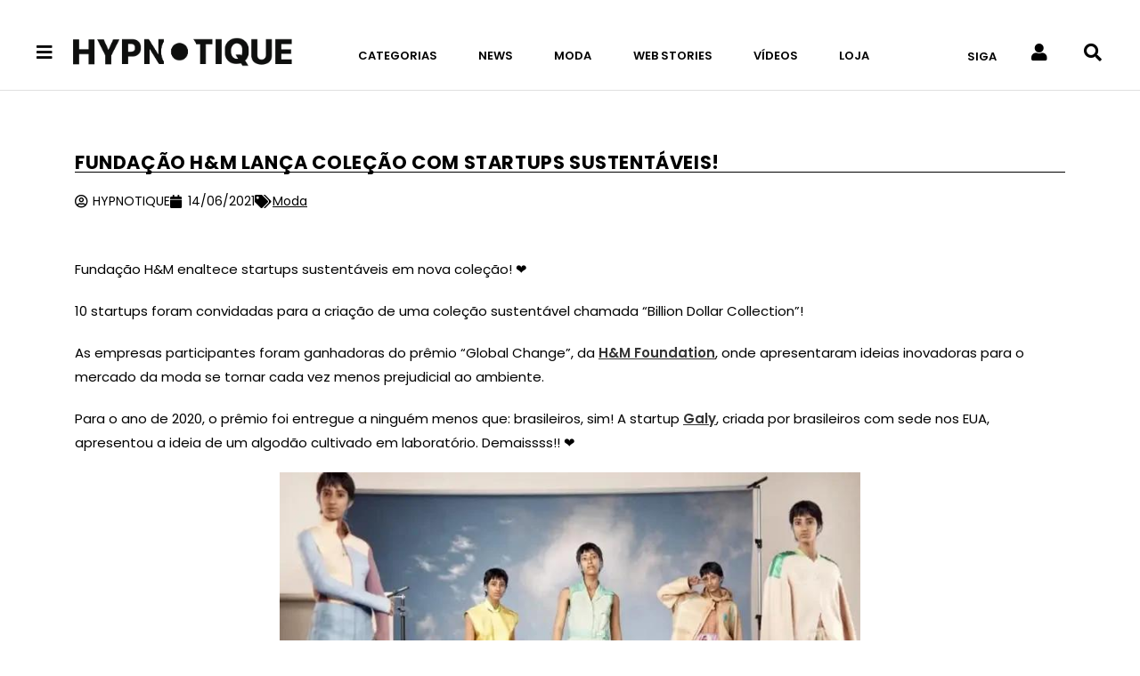

--- FILE ---
content_type: text/html; charset=UTF-8
request_url: https://hypnotique.com.br/moda/fundacao-hm-lanca-colecao-com-startups-sustentaveis/
body_size: 30647
content:
<!DOCTYPE html><html class="html" lang="pt-BR" prefix="og: https://ogp.me/ns#"><head><script data-no-optimize="1">var litespeed_docref=sessionStorage.getItem("litespeed_docref");litespeed_docref&&(Object.defineProperty(document,"referrer",{get:function(){return litespeed_docref}}),sessionStorage.removeItem("litespeed_docref"));</script> <meta charset="UTF-8"><link rel="profile" href="https://gmpg.org/xfn/11"><link rel="manifest" href="/superpwa-manifest.json"><meta name="theme-color" content="#ffffff"><link rel="pingback" href="https://hypnotique.com.br/xmlrpc.php"><meta name="viewport" content="width=device-width, initial-scale=1"><title>Fundação H&amp;M lança coleção com startups sustentáveis! | Hypnotique</title><meta name="description" content="Fundação H&amp;M enaltece startups sustentáveis em nova coleção! ❤️"/><meta name="robots" content="follow, index, max-snippet:-1, max-video-preview:-1, max-image-preview:large"/><link rel="canonical" href="https://hypnotique.com.br/moda/fundacao-hm-lanca-colecao-com-startups-sustentaveis/" /><meta property="og:locale" content="pt_BR" /><meta property="og:type" content="article" /><meta property="og:title" content="Fundação H&amp;M lança coleção com startups sustentáveis! | Hypnotique" /><meta property="og:description" content="Fundação H&amp;M enaltece startups sustentáveis em nova coleção! ❤️" /><meta property="og:url" content="https://hypnotique.com.br/moda/fundacao-hm-lanca-colecao-com-startups-sustentaveis/" /><meta property="og:site_name" content="Hypnotique" /><meta property="article:tag" content="fundação h&amp;m" /><meta property="article:tag" content="h&amp;m" /><meta property="article:tag" content="moda sustentavel" /><meta property="article:tag" content="news" /><meta property="article:tag" content="startup" /><meta property="article:tag" content="sustentabilidade" /><meta property="article:section" content="Moda" /><meta property="og:updated_time" content="2024-03-23T11:14:20-03:00" /><meta property="og:image" content="https://hypnotique.com.br/wp-content/uploads/2021/06/hm-foundation2.jpeg" /><meta property="og:image:secure_url" content="https://hypnotique.com.br/wp-content/uploads/2021/06/hm-foundation2.jpeg" /><meta property="og:image:width" content="459" /><meta property="og:image:height" content="458" /><meta property="og:image:alt" content="h&amp;m foundation" /><meta property="og:image:type" content="image/jpeg" /><meta property="article:published_time" content="2021-06-14T13:55:33-03:00" /><meta property="article:modified_time" content="2024-03-23T11:14:20-03:00" /><meta name="twitter:card" content="summary_large_image" /><meta name="twitter:title" content="Fundação H&amp;M lança coleção com startups sustentáveis! | Hypnotique" /><meta name="twitter:description" content="Fundação H&amp;M enaltece startups sustentáveis em nova coleção! ❤️" /><meta name="twitter:image" content="https://hypnotique.com.br/wp-content/uploads/2021/06/hm-foundation2.jpeg" /><meta name="twitter:label1" content="Escrito por" /><meta name="twitter:data1" content="HYPNOTIQUE" /><meta name="twitter:label2" content="Tempo para leitura" /><meta name="twitter:data2" content="Menos de um minuto" /> <script type="application/ld+json" class="rank-math-schema-pro">{"@context":"https://schema.org","@graph":[{"@type":["NewsMediaOrganization","Organization"],"@id":"https://hypnotique.com.br/#organization","name":"Hypnotique","url":"https://hypnotique.com.br","logo":{"@type":"ImageObject","@id":"https://hypnotique.com.br/#logo","url":"https://hypnotique.com.br/wp-content/uploads/2019/05/logo-principal-2.png","contentUrl":"https://hypnotique.com.br/wp-content/uploads/2019/05/logo-principal-2.png","caption":"Hypnotique","inLanguage":"pt-BR","width":"1366","height":"228"}},{"@type":"WebSite","@id":"https://hypnotique.com.br/#website","url":"https://hypnotique.com.br","name":"Hypnotique","publisher":{"@id":"https://hypnotique.com.br/#organization"},"inLanguage":"pt-BR"},{"@type":"ImageObject","@id":"https://hypnotique.com.br/wp-content/uploads/2021/06/hm-foundation2.jpeg","url":"https://hypnotique.com.br/wp-content/uploads/2021/06/hm-foundation2.jpeg","width":"459","height":"458","caption":"h&amp;m foundation","inLanguage":"pt-BR"},{"@type":"WebPage","@id":"https://hypnotique.com.br/moda/fundacao-hm-lanca-colecao-com-startups-sustentaveis/#webpage","url":"https://hypnotique.com.br/moda/fundacao-hm-lanca-colecao-com-startups-sustentaveis/","name":"Funda\u00e7\u00e3o H&amp;M lan\u00e7a cole\u00e7\u00e3o com startups sustent\u00e1veis! | Hypnotique","datePublished":"2021-06-14T13:55:33-03:00","dateModified":"2024-03-23T11:14:20-03:00","isPartOf":{"@id":"https://hypnotique.com.br/#website"},"primaryImageOfPage":{"@id":"https://hypnotique.com.br/wp-content/uploads/2021/06/hm-foundation2.jpeg"},"inLanguage":"pt-BR"},{"@type":"Person","@id":"https://hypnotique.com.br/author/hypnotique/","name":"HYPNOTIQUE","url":"https://hypnotique.com.br/author/hypnotique/","image":{"@type":"ImageObject","@id":"https://hypnotique.com.br/wp-content/litespeed/avatar/3dcae5d207164812fa2f4743718e26ec.jpg?ver=1769537542","url":"https://hypnotique.com.br/wp-content/litespeed/avatar/3dcae5d207164812fa2f4743718e26ec.jpg?ver=1769537542","caption":"HYPNOTIQUE","inLanguage":"pt-BR"},"worksFor":{"@id":"https://hypnotique.com.br/#organization"}},{"@type":"NewsArticle","headline":"Funda\u00e7\u00e3o H&amp;M lan\u00e7a cole\u00e7\u00e3o com startups sustent\u00e1veis! | Hypnotique","datePublished":"2021-06-14T13:55:33-03:00","dateModified":"2024-03-23T11:14:20-03:00","articleSection":"Moda","author":{"@id":"https://hypnotique.com.br/author/hypnotique/","name":"HYPNOTIQUE"},"publisher":{"@id":"https://hypnotique.com.br/#organization"},"description":"Funda\u00e7\u00e3o H&amp;M enaltece startups sustent\u00e1veis em nova cole\u00e7\u00e3o! \u2764\ufe0f","copyrightYear":"2024","copyrightHolder":{"@id":"https://hypnotique.com.br/#organization"},"name":"Funda\u00e7\u00e3o H&amp;M lan\u00e7a cole\u00e7\u00e3o com startups sustent\u00e1veis! | Hypnotique","@id":"https://hypnotique.com.br/moda/fundacao-hm-lanca-colecao-com-startups-sustentaveis/#richSnippet","isPartOf":{"@id":"https://hypnotique.com.br/moda/fundacao-hm-lanca-colecao-com-startups-sustentaveis/#webpage"},"image":{"@id":"https://hypnotique.com.br/wp-content/uploads/2021/06/hm-foundation2.jpeg"},"inLanguage":"pt-BR","mainEntityOfPage":{"@id":"https://hypnotique.com.br/moda/fundacao-hm-lanca-colecao-com-startups-sustentaveis/#webpage"}}]}</script> <link rel='dns-prefetch' href='//www.googletagmanager.com' /><link rel='dns-prefetch' href='//stats.wp.com' /><link rel='dns-prefetch' href='//fonts.googleapis.com' /><link rel="alternate" type="application/rss+xml" title="Feed para Hypnotique &raquo;" href="https://hypnotique.com.br/feed/" /><link rel="alternate" type="application/rss+xml" title="Feed de comentários para Hypnotique &raquo;" href="https://hypnotique.com.br/comments/feed/" /><link rel="alternate" type="application/rss+xml" title="Feed de comentários para Hypnotique &raquo; Fundação H&#038;M lança coleção com startups sustentáveis!" href="https://hypnotique.com.br/moda/fundacao-hm-lanca-colecao-com-startups-sustentaveis/feed/" /><link rel="alternate" title="oEmbed (JSON)" type="application/json+oembed" href="https://hypnotique.com.br/wp-json/oembed/1.0/embed?url=https%3A%2F%2Fhypnotique.com.br%2Fmoda%2Ffundacao-hm-lanca-colecao-com-startups-sustentaveis%2F" /><link rel="alternate" title="oEmbed (XML)" type="text/xml+oembed" href="https://hypnotique.com.br/wp-json/oembed/1.0/embed?url=https%3A%2F%2Fhypnotique.com.br%2Fmoda%2Ffundacao-hm-lanca-colecao-com-startups-sustentaveis%2F&#038;format=xml" /><link rel="alternate" type="application/rss+xml" title="Feed de Hypnotique &raquo; Story" href="https://hypnotique.com.br/web-stories/feed/"><style id='wp-img-auto-sizes-contain-inline-css'>img:is([sizes=auto i],[sizes^="auto," i]){contain-intrinsic-size:3000px 1500px}
/*# sourceURL=wp-img-auto-sizes-contain-inline-css */</style><link data-optimized="2" rel="stylesheet" href="https://hypnotique.com.br/wp-content/litespeed/css/7dccbfa297c5d03737eaa63c934ae8a7.css?ver=95caf" /><style id='wp-block-library-theme-inline-css'>.wp-block-audio :where(figcaption){color:#555;font-size:13px;text-align:center}.is-dark-theme .wp-block-audio :where(figcaption){color:#ffffffa6}.wp-block-audio{margin:0 0 1em}.wp-block-code{border:1px solid #ccc;border-radius:4px;font-family:Menlo,Consolas,monaco,monospace;padding:.8em 1em}.wp-block-embed :where(figcaption){color:#555;font-size:13px;text-align:center}.is-dark-theme .wp-block-embed :where(figcaption){color:#ffffffa6}.wp-block-embed{margin:0 0 1em}.blocks-gallery-caption{color:#555;font-size:13px;text-align:center}.is-dark-theme .blocks-gallery-caption{color:#ffffffa6}:root :where(.wp-block-image figcaption){color:#555;font-size:13px;text-align:center}.is-dark-theme :root :where(.wp-block-image figcaption){color:#ffffffa6}.wp-block-image{margin:0 0 1em}.wp-block-pullquote{border-bottom:4px solid;border-top:4px solid;color:currentColor;margin-bottom:1.75em}.wp-block-pullquote :where(cite),.wp-block-pullquote :where(footer),.wp-block-pullquote__citation{color:currentColor;font-size:.8125em;font-style:normal;text-transform:uppercase}.wp-block-quote{border-left:.25em solid;margin:0 0 1.75em;padding-left:1em}.wp-block-quote cite,.wp-block-quote footer{color:currentColor;font-size:.8125em;font-style:normal;position:relative}.wp-block-quote:where(.has-text-align-right){border-left:none;border-right:.25em solid;padding-left:0;padding-right:1em}.wp-block-quote:where(.has-text-align-center){border:none;padding-left:0}.wp-block-quote.is-large,.wp-block-quote.is-style-large,.wp-block-quote:where(.is-style-plain){border:none}.wp-block-search .wp-block-search__label{font-weight:700}.wp-block-search__button{border:1px solid #ccc;padding:.375em .625em}:where(.wp-block-group.has-background){padding:1.25em 2.375em}.wp-block-separator.has-css-opacity{opacity:.4}.wp-block-separator{border:none;border-bottom:2px solid;margin-left:auto;margin-right:auto}.wp-block-separator.has-alpha-channel-opacity{opacity:1}.wp-block-separator:not(.is-style-wide):not(.is-style-dots){width:100px}.wp-block-separator.has-background:not(.is-style-dots){border-bottom:none;height:1px}.wp-block-separator.has-background:not(.is-style-wide):not(.is-style-dots){height:2px}.wp-block-table{margin:0 0 1em}.wp-block-table td,.wp-block-table th{word-break:normal}.wp-block-table :where(figcaption){color:#555;font-size:13px;text-align:center}.is-dark-theme .wp-block-table :where(figcaption){color:#ffffffa6}.wp-block-video :where(figcaption){color:#555;font-size:13px;text-align:center}.is-dark-theme .wp-block-video :where(figcaption){color:#ffffffa6}.wp-block-video{margin:0 0 1em}:root :where(.wp-block-template-part.has-background){margin-bottom:0;margin-top:0;padding:1.25em 2.375em}
/*# sourceURL=/wp-includes/css/dist/block-library/theme.min.css */</style><style id='classic-theme-styles-inline-css'>/*! This file is auto-generated */
.wp-block-button__link{color:#fff;background-color:#32373c;border-radius:9999px;box-shadow:none;text-decoration:none;padding:calc(.667em + 2px) calc(1.333em + 2px);font-size:1.125em}.wp-block-file__button{background:#32373c;color:#fff;text-decoration:none}
/*# sourceURL=/wp-includes/css/classic-themes.min.css */</style><style id='jetpack-sharing-buttons-style-inline-css'>.jetpack-sharing-buttons__services-list{display:flex;flex-direction:row;flex-wrap:wrap;gap:0;list-style-type:none;margin:5px;padding:0}.jetpack-sharing-buttons__services-list.has-small-icon-size{font-size:12px}.jetpack-sharing-buttons__services-list.has-normal-icon-size{font-size:16px}.jetpack-sharing-buttons__services-list.has-large-icon-size{font-size:24px}.jetpack-sharing-buttons__services-list.has-huge-icon-size{font-size:36px}@media print{.jetpack-sharing-buttons__services-list{display:none!important}}.editor-styles-wrapper .wp-block-jetpack-sharing-buttons{gap:0;padding-inline-start:0}ul.jetpack-sharing-buttons__services-list.has-background{padding:1.25em 2.375em}
/*# sourceURL=https://hypnotique.com.br/wp-content/plugins/jetpack/_inc/blocks/sharing-buttons/view.css */</style><style id='global-styles-inline-css'>:root{--wp--preset--aspect-ratio--square: 1;--wp--preset--aspect-ratio--4-3: 4/3;--wp--preset--aspect-ratio--3-4: 3/4;--wp--preset--aspect-ratio--3-2: 3/2;--wp--preset--aspect-ratio--2-3: 2/3;--wp--preset--aspect-ratio--16-9: 16/9;--wp--preset--aspect-ratio--9-16: 9/16;--wp--preset--color--black: #000000;--wp--preset--color--cyan-bluish-gray: #abb8c3;--wp--preset--color--white: #ffffff;--wp--preset--color--pale-pink: #f78da7;--wp--preset--color--vivid-red: #cf2e2e;--wp--preset--color--luminous-vivid-orange: #ff6900;--wp--preset--color--luminous-vivid-amber: #fcb900;--wp--preset--color--light-green-cyan: #7bdcb5;--wp--preset--color--vivid-green-cyan: #00d084;--wp--preset--color--pale-cyan-blue: #8ed1fc;--wp--preset--color--vivid-cyan-blue: #0693e3;--wp--preset--color--vivid-purple: #9b51e0;--wp--preset--gradient--vivid-cyan-blue-to-vivid-purple: linear-gradient(135deg,rgb(6,147,227) 0%,rgb(155,81,224) 100%);--wp--preset--gradient--light-green-cyan-to-vivid-green-cyan: linear-gradient(135deg,rgb(122,220,180) 0%,rgb(0,208,130) 100%);--wp--preset--gradient--luminous-vivid-amber-to-luminous-vivid-orange: linear-gradient(135deg,rgb(252,185,0) 0%,rgb(255,105,0) 100%);--wp--preset--gradient--luminous-vivid-orange-to-vivid-red: linear-gradient(135deg,rgb(255,105,0) 0%,rgb(207,46,46) 100%);--wp--preset--gradient--very-light-gray-to-cyan-bluish-gray: linear-gradient(135deg,rgb(238,238,238) 0%,rgb(169,184,195) 100%);--wp--preset--gradient--cool-to-warm-spectrum: linear-gradient(135deg,rgb(74,234,220) 0%,rgb(151,120,209) 20%,rgb(207,42,186) 40%,rgb(238,44,130) 60%,rgb(251,105,98) 80%,rgb(254,248,76) 100%);--wp--preset--gradient--blush-light-purple: linear-gradient(135deg,rgb(255,206,236) 0%,rgb(152,150,240) 100%);--wp--preset--gradient--blush-bordeaux: linear-gradient(135deg,rgb(254,205,165) 0%,rgb(254,45,45) 50%,rgb(107,0,62) 100%);--wp--preset--gradient--luminous-dusk: linear-gradient(135deg,rgb(255,203,112) 0%,rgb(199,81,192) 50%,rgb(65,88,208) 100%);--wp--preset--gradient--pale-ocean: linear-gradient(135deg,rgb(255,245,203) 0%,rgb(182,227,212) 50%,rgb(51,167,181) 100%);--wp--preset--gradient--electric-grass: linear-gradient(135deg,rgb(202,248,128) 0%,rgb(113,206,126) 100%);--wp--preset--gradient--midnight: linear-gradient(135deg,rgb(2,3,129) 0%,rgb(40,116,252) 100%);--wp--preset--font-size--small: 13px;--wp--preset--font-size--medium: 20px;--wp--preset--font-size--large: 36px;--wp--preset--font-size--x-large: 42px;--wp--preset--spacing--20: 0.44rem;--wp--preset--spacing--30: 0.67rem;--wp--preset--spacing--40: 1rem;--wp--preset--spacing--50: 1.5rem;--wp--preset--spacing--60: 2.25rem;--wp--preset--spacing--70: 3.38rem;--wp--preset--spacing--80: 5.06rem;--wp--preset--shadow--natural: 6px 6px 9px rgba(0, 0, 0, 0.2);--wp--preset--shadow--deep: 12px 12px 50px rgba(0, 0, 0, 0.4);--wp--preset--shadow--sharp: 6px 6px 0px rgba(0, 0, 0, 0.2);--wp--preset--shadow--outlined: 6px 6px 0px -3px rgb(255, 255, 255), 6px 6px rgb(0, 0, 0);--wp--preset--shadow--crisp: 6px 6px 0px rgb(0, 0, 0);}:where(.is-layout-flex){gap: 0.5em;}:where(.is-layout-grid){gap: 0.5em;}body .is-layout-flex{display: flex;}.is-layout-flex{flex-wrap: wrap;align-items: center;}.is-layout-flex > :is(*, div){margin: 0;}body .is-layout-grid{display: grid;}.is-layout-grid > :is(*, div){margin: 0;}:where(.wp-block-columns.is-layout-flex){gap: 2em;}:where(.wp-block-columns.is-layout-grid){gap: 2em;}:where(.wp-block-post-template.is-layout-flex){gap: 1.25em;}:where(.wp-block-post-template.is-layout-grid){gap: 1.25em;}.has-black-color{color: var(--wp--preset--color--black) !important;}.has-cyan-bluish-gray-color{color: var(--wp--preset--color--cyan-bluish-gray) !important;}.has-white-color{color: var(--wp--preset--color--white) !important;}.has-pale-pink-color{color: var(--wp--preset--color--pale-pink) !important;}.has-vivid-red-color{color: var(--wp--preset--color--vivid-red) !important;}.has-luminous-vivid-orange-color{color: var(--wp--preset--color--luminous-vivid-orange) !important;}.has-luminous-vivid-amber-color{color: var(--wp--preset--color--luminous-vivid-amber) !important;}.has-light-green-cyan-color{color: var(--wp--preset--color--light-green-cyan) !important;}.has-vivid-green-cyan-color{color: var(--wp--preset--color--vivid-green-cyan) !important;}.has-pale-cyan-blue-color{color: var(--wp--preset--color--pale-cyan-blue) !important;}.has-vivid-cyan-blue-color{color: var(--wp--preset--color--vivid-cyan-blue) !important;}.has-vivid-purple-color{color: var(--wp--preset--color--vivid-purple) !important;}.has-black-background-color{background-color: var(--wp--preset--color--black) !important;}.has-cyan-bluish-gray-background-color{background-color: var(--wp--preset--color--cyan-bluish-gray) !important;}.has-white-background-color{background-color: var(--wp--preset--color--white) !important;}.has-pale-pink-background-color{background-color: var(--wp--preset--color--pale-pink) !important;}.has-vivid-red-background-color{background-color: var(--wp--preset--color--vivid-red) !important;}.has-luminous-vivid-orange-background-color{background-color: var(--wp--preset--color--luminous-vivid-orange) !important;}.has-luminous-vivid-amber-background-color{background-color: var(--wp--preset--color--luminous-vivid-amber) !important;}.has-light-green-cyan-background-color{background-color: var(--wp--preset--color--light-green-cyan) !important;}.has-vivid-green-cyan-background-color{background-color: var(--wp--preset--color--vivid-green-cyan) !important;}.has-pale-cyan-blue-background-color{background-color: var(--wp--preset--color--pale-cyan-blue) !important;}.has-vivid-cyan-blue-background-color{background-color: var(--wp--preset--color--vivid-cyan-blue) !important;}.has-vivid-purple-background-color{background-color: var(--wp--preset--color--vivid-purple) !important;}.has-black-border-color{border-color: var(--wp--preset--color--black) !important;}.has-cyan-bluish-gray-border-color{border-color: var(--wp--preset--color--cyan-bluish-gray) !important;}.has-white-border-color{border-color: var(--wp--preset--color--white) !important;}.has-pale-pink-border-color{border-color: var(--wp--preset--color--pale-pink) !important;}.has-vivid-red-border-color{border-color: var(--wp--preset--color--vivid-red) !important;}.has-luminous-vivid-orange-border-color{border-color: var(--wp--preset--color--luminous-vivid-orange) !important;}.has-luminous-vivid-amber-border-color{border-color: var(--wp--preset--color--luminous-vivid-amber) !important;}.has-light-green-cyan-border-color{border-color: var(--wp--preset--color--light-green-cyan) !important;}.has-vivid-green-cyan-border-color{border-color: var(--wp--preset--color--vivid-green-cyan) !important;}.has-pale-cyan-blue-border-color{border-color: var(--wp--preset--color--pale-cyan-blue) !important;}.has-vivid-cyan-blue-border-color{border-color: var(--wp--preset--color--vivid-cyan-blue) !important;}.has-vivid-purple-border-color{border-color: var(--wp--preset--color--vivid-purple) !important;}.has-vivid-cyan-blue-to-vivid-purple-gradient-background{background: var(--wp--preset--gradient--vivid-cyan-blue-to-vivid-purple) !important;}.has-light-green-cyan-to-vivid-green-cyan-gradient-background{background: var(--wp--preset--gradient--light-green-cyan-to-vivid-green-cyan) !important;}.has-luminous-vivid-amber-to-luminous-vivid-orange-gradient-background{background: var(--wp--preset--gradient--luminous-vivid-amber-to-luminous-vivid-orange) !important;}.has-luminous-vivid-orange-to-vivid-red-gradient-background{background: var(--wp--preset--gradient--luminous-vivid-orange-to-vivid-red) !important;}.has-very-light-gray-to-cyan-bluish-gray-gradient-background{background: var(--wp--preset--gradient--very-light-gray-to-cyan-bluish-gray) !important;}.has-cool-to-warm-spectrum-gradient-background{background: var(--wp--preset--gradient--cool-to-warm-spectrum) !important;}.has-blush-light-purple-gradient-background{background: var(--wp--preset--gradient--blush-light-purple) !important;}.has-blush-bordeaux-gradient-background{background: var(--wp--preset--gradient--blush-bordeaux) !important;}.has-luminous-dusk-gradient-background{background: var(--wp--preset--gradient--luminous-dusk) !important;}.has-pale-ocean-gradient-background{background: var(--wp--preset--gradient--pale-ocean) !important;}.has-electric-grass-gradient-background{background: var(--wp--preset--gradient--electric-grass) !important;}.has-midnight-gradient-background{background: var(--wp--preset--gradient--midnight) !important;}.has-small-font-size{font-size: var(--wp--preset--font-size--small) !important;}.has-medium-font-size{font-size: var(--wp--preset--font-size--medium) !important;}.has-large-font-size{font-size: var(--wp--preset--font-size--large) !important;}.has-x-large-font-size{font-size: var(--wp--preset--font-size--x-large) !important;}
:where(.wp-block-post-template.is-layout-flex){gap: 1.25em;}:where(.wp-block-post-template.is-layout-grid){gap: 1.25em;}
:where(.wp-block-term-template.is-layout-flex){gap: 1.25em;}:where(.wp-block-term-template.is-layout-grid){gap: 1.25em;}
:where(.wp-block-columns.is-layout-flex){gap: 2em;}:where(.wp-block-columns.is-layout-grid){gap: 2em;}
:root :where(.wp-block-pullquote){font-size: 1.5em;line-height: 1.6;}
/*# sourceURL=global-styles-inline-css */</style> <script type="litespeed/javascript" data-src="https://hypnotique.com.br/wp-includes/js/jquery/jquery.min.js" id="jquery-core-js"></script> 
 <script type="litespeed/javascript" data-src="https://www.googletagmanager.com/gtag/js?id=GT-WF626NL" id="google_gtagjs-js"></script> <script id="google_gtagjs-js-after" type="litespeed/javascript">window.dataLayer=window.dataLayer||[];function gtag(){dataLayer.push(arguments)}
gtag("set","linker",{"domains":["hypnotique.com.br"]});gtag("js",new Date());gtag("set","developer_id.dZTNiMT",!0);gtag("config","GT-WF626NL")</script> <link rel="https://api.w.org/" href="https://hypnotique.com.br/wp-json/" /><link rel="alternate" title="JSON" type="application/json" href="https://hypnotique.com.br/wp-json/wp/v2/posts/29460" /><link rel="EditURI" type="application/rsd+xml" title="RSD" href="https://hypnotique.com.br/xmlrpc.php?rsd" /><meta name="generator" content="WordPress 6.9" /><link rel='shortlink' href='https://hypnotique.com.br/?p=29460' /><meta name="generator" content="Site Kit by Google 1.171.0" /> <script type="litespeed/javascript" data-src="https://www.googletagmanager.com/gtag/js?id=G-ZRSBVWLRMH"></script> <script type="litespeed/javascript">window.dataLayer=window.dataLayer||[];function gtag(){dataLayer.push(arguments)}
gtag('js',new Date());gtag('config','G-ZRSBVWLRMH')</script> <script type="litespeed/javascript" data-src="https://pagead2.googlesyndication.com/pagead/js/adsbygoogle.js?client=ca-pub-9532743998339937"
     crossorigin="anonymous"></script> <script custom-element="amp-story-auto-ads" type="litespeed/javascript" data-src="https://cdn.ampproject.org/v0/amp-story-auto-ads-0.1.js"></script> <script custom-element="amp-ad" type="litespeed/javascript" data-src="https://cdn.ampproject.org/v0/amp-ad-0.1.js"></script> <meta name="p:domain_verify" content="5363227f7a77a33937080df0eb3aae8d"/> <script type="application/ld+json">{"@context":"https:\/\/schema.org\/","@type":"BlogPosting","mainEntityOfPage":{"@type":"WebPage","@id":"https:\/\/hypnotique.com.br\/moda\/fundacao-hm-lanca-colecao-com-startups-sustentaveis\/"},"url":"https:\/\/hypnotique.com.br\/moda\/fundacao-hm-lanca-colecao-com-startups-sustentaveis\/","headline":"Fundação H&M lança coleção com startups sustentáveis!","datePublished":"2021-06-14T13:55:33-03:00","dateModified":"2024-03-23T11:14:20-03:00","publisher":{"@type":"Organization","@id":"https:\/\/hypnotique.com.br\/#organization","name":"Hypnotique","logo":{"@type":"ImageObject","url":"https:\/\/hypnotique.com.br\/wp-content\/uploads\/2021\/12\/icon_hypno.png","width":600,"height":60}},"image":{"@type":"ImageObject","url":"https:\/\/hypnotique.com.br\/wp-content\/uploads\/2021\/06\/hm-foundation2.jpeg","width":696,"height":458},"articleSection":"Moda","keywords":"fundação h&amp;m, h&amp;m, moda sustentavel, news, startup, sustentabilidade","description":"Fundação H&amp;M enaltece startups sustentáveis em nova coleção! ❤️ 10 startups foram convidadas para a criação de uma coleção sustentável chamada “Billion Dollar Collection”! As empresas participantes foram ganhadoras do prêmio “Global Change”, da H&amp;M Foundation, onde apresentaram ideias inovadoras para o mercado da moda se tornar cada vez menos","author":{"@type":"Person","name":"HYPNOTIQUE","url":"https:\/\/hypnotique.com.br\/author\/hypnotique\/","image":{"@type":"ImageObject","url":"https:\/\/hypnotique.com.br\/wp-content\/litespeed\/avatar\/3dcae5d207164812fa2f4743718e26ec.jpg?ver=1769537542","height":96,"width":96}}}</script> <style>img#wpstats{display:none}</style><meta name="google-adsense-platform-account" content="ca-host-pub-2644536267352236"><meta name="google-adsense-platform-domain" content="sitekit.withgoogle.com"><meta name="generator" content="Elementor 3.34.2; features: additional_custom_breakpoints; settings: css_print_method-external, google_font-enabled, font_display-auto"><style>.elementor-32215 .elementor-element.elementor-element-65f2ced {
		padding: 10px 40px 10px 40px;
	}</style><meta name="onesignal" content="wordpress-plugin"/> <script type="litespeed/javascript">window.OneSignalDeferred=window.OneSignalDeferred||[];OneSignalDeferred.push(function(OneSignal){var oneSignal_options={};window._oneSignalInitOptions=oneSignal_options;oneSignal_options.serviceWorkerParam={scope:'/wp-content/plugins/onesignal-free-web-push-notifications/sdk_files/push/onesignal/'};oneSignal_options.serviceWorkerPath='OneSignalSDKWorker.js';OneSignal.Notifications.setDefaultUrl("https://hypnotique.com.br");oneSignal_options.wordpress=!0;oneSignal_options.appId='b3427da8-479b-48fe-846a-94ea1600d719';oneSignal_options.allowLocalhostAsSecureOrigin=!0;oneSignal_options.welcomeNotification={};oneSignal_options.welcomeNotification.title="";oneSignal_options.welcomeNotification.message="Obrigado por se inscrever no HYPNOTIQUE!";oneSignal_options.path="https://hypnotique.com.br/wp-content/plugins/onesignal-free-web-push-notifications/sdk_files/";oneSignal_options.safari_web_id="web.onesignal.auto.35c3b21f-3634-4ed2-bd52-fd09e2637415";oneSignal_options.promptOptions={};oneSignal_options.promptOptions.actionMessage="Você deseja receber atualizações do HYPNOTIQUE?";oneSignal_options.promptOptions.exampleNotificationTitleDesktop="Exemplo de notificação";oneSignal_options.promptOptions.exampleNotificationMessageDesktop="Notificações aparecerão em sua área de trabalho";oneSignal_options.promptOptions.exampleNotificationTitleMobile="Exemplo de notificação";oneSignal_options.promptOptions.exampleNotificationMessageMobile="Notificações aparecerão em seu celular";oneSignal_options.promptOptions.exampleNotificationCaption="você pode remover a inscrição a qualquer momento";oneSignal_options.promptOptions.acceptButtonText="ATIVAR";oneSignal_options.promptOptions.cancelButtonText="NÃO, OBRIGADO";oneSignal_options.promptOptions.siteName="https://hypnotique.com.br/";oneSignal_options.promptOptions.autoAcceptTitle="Clique para ativar";OneSignal.init(window._oneSignalInitOptions);OneSignal.Slidedown.promptPush()});function documentInitOneSignal(){var oneSignal_elements=document.getElementsByClassName("OneSignal-prompt");var oneSignalLinkClickHandler=function(event){OneSignal.Notifications.requestPermission();event.preventDefault()};for(var i=0;i<oneSignal_elements.length;i++)
oneSignal_elements[i].addEventListener('click',oneSignalLinkClickHandler,!1);}
if(document.readyState==='complete'){documentInitOneSignal()}else{window.addEventListener("load",function(event){documentInitOneSignal()})}</script> <style>.e-con.e-parent:nth-of-type(n+4):not(.e-lazyloaded):not(.e-no-lazyload),
				.e-con.e-parent:nth-of-type(n+4):not(.e-lazyloaded):not(.e-no-lazyload) * {
					background-image: none !important;
				}
				@media screen and (max-height: 1024px) {
					.e-con.e-parent:nth-of-type(n+3):not(.e-lazyloaded):not(.e-no-lazyload),
					.e-con.e-parent:nth-of-type(n+3):not(.e-lazyloaded):not(.e-no-lazyload) * {
						background-image: none !important;
					}
				}
				@media screen and (max-height: 640px) {
					.e-con.e-parent:nth-of-type(n+2):not(.e-lazyloaded):not(.e-no-lazyload),
					.e-con.e-parent:nth-of-type(n+2):not(.e-lazyloaded):not(.e-no-lazyload) * {
						background-image: none !important;
					}
				}</style><link rel="icon" href="https://hypnotique.com.br/wp-content/uploads/2021/12/cropped-icon_hypno-32x32.png" sizes="32x32" /><link rel="icon" href="https://hypnotique.com.br/wp-content/uploads/2021/12/cropped-icon_hypno-192x192.png" sizes="192x192" /><link rel="apple-touch-icon" href="https://hypnotique.com.br/wp-content/uploads/2021/12/cropped-icon_hypno-180x180.png" /><meta name="msapplication-TileImage" content="https://hypnotique.com.br/wp-content/uploads/2021/12/cropped-icon_hypno-270x270.png" /><style id="wp-custom-css">hr.wp-block-separator{border:0 !important;border-top:2px solid #000 !important;height:0 !important;width:100%;/* controla o tamanho da linha */max-width:600px;/* limite bonito */margin:40px auto;/* centraliza */display:block}</style><style type="text/css">/* Colors */a:hover,a.light:hover,.theme-heading .text::before,.theme-heading .text::after,#top-bar-content >a:hover,#top-bar-social li.oceanwp-email a:hover,#site-navigation-wrap .dropdown-menu >li >a:hover,#site-header.medium-header #medium-searchform button:hover,.oceanwp-mobile-menu-icon a:hover,.blog-entry.post .blog-entry-header .entry-title a:hover,.blog-entry.post .blog-entry-readmore a:hover,.blog-entry.thumbnail-entry .blog-entry-category a,ul.meta li a:hover,.dropcap,.single nav.post-navigation .nav-links .title,body .related-post-title a:hover,body #wp-calendar caption,body .contact-info-widget.default i,body .contact-info-widget.big-icons i,body .custom-links-widget .oceanwp-custom-links li a:hover,body .custom-links-widget .oceanwp-custom-links li a:hover:before,body .posts-thumbnails-widget li a:hover,body .social-widget li.oceanwp-email a:hover,.comment-author .comment-meta .comment-reply-link,#respond #cancel-comment-reply-link:hover,#footer-widgets .footer-box a:hover,#footer-bottom a:hover,#footer-bottom #footer-bottom-menu a:hover,.sidr a:hover,.sidr-class-dropdown-toggle:hover,.sidr-class-menu-item-has-children.active >a,.sidr-class-menu-item-has-children.active >a >.sidr-class-dropdown-toggle,input[type=checkbox]:checked:before{color:#000000}.single nav.post-navigation .nav-links .title .owp-icon use,.blog-entry.post .blog-entry-readmore a:hover .owp-icon use,body .contact-info-widget.default .owp-icon use,body .contact-info-widget.big-icons .owp-icon use{stroke:#000000}input[type="button"],input[type="reset"],input[type="submit"],button[type="submit"],.button,#site-navigation-wrap .dropdown-menu >li.btn >a >span,.thumbnail:hover i,.thumbnail:hover .link-post-svg-icon,.post-quote-content,.omw-modal .omw-close-modal,body .contact-info-widget.big-icons li:hover i,body .contact-info-widget.big-icons li:hover .owp-icon,body div.wpforms-container-full .wpforms-form input[type=submit],body div.wpforms-container-full .wpforms-form button[type=submit],body div.wpforms-container-full .wpforms-form .wpforms-page-button,.woocommerce-cart .wp-element-button,.woocommerce-checkout .wp-element-button,.wp-block-button__link{background-color:#000000}.widget-title{border-color:#000000}blockquote{border-color:#000000}.wp-block-quote{border-color:#000000}#searchform-dropdown{border-color:#000000}.dropdown-menu .sub-menu{border-color:#000000}.blog-entry.large-entry .blog-entry-readmore a:hover{border-color:#000000}.oceanwp-newsletter-form-wrap input[type="email"]:focus{border-color:#000000}.social-widget li.oceanwp-email a:hover{border-color:#000000}#respond #cancel-comment-reply-link:hover{border-color:#000000}body .contact-info-widget.big-icons li:hover i{border-color:#000000}body .contact-info-widget.big-icons li:hover .owp-icon{border-color:#000000}#footer-widgets .oceanwp-newsletter-form-wrap input[type="email"]:focus{border-color:#000000}input[type="button"]:hover,input[type="reset"]:hover,input[type="submit"]:hover,button[type="submit"]:hover,input[type="button"]:focus,input[type="reset"]:focus,input[type="submit"]:focus,button[type="submit"]:focus,.button:hover,.button:focus,#site-navigation-wrap .dropdown-menu >li.btn >a:hover >span,.post-quote-author,.omw-modal .omw-close-modal:hover,body div.wpforms-container-full .wpforms-form input[type=submit]:hover,body div.wpforms-container-full .wpforms-form button[type=submit]:hover,body div.wpforms-container-full .wpforms-form .wpforms-page-button:hover,.woocommerce-cart .wp-element-button:hover,.woocommerce-checkout .wp-element-button:hover,.wp-block-button__link:hover{background-color:#000000}table th,table td,hr,.content-area,body.content-left-sidebar #content-wrap .content-area,.content-left-sidebar .content-area,#top-bar-wrap,#site-header,#site-header.top-header #search-toggle,.dropdown-menu ul li,.centered-minimal-page-header,.blog-entry.post,.blog-entry.grid-entry .blog-entry-inner,.blog-entry.thumbnail-entry .blog-entry-bottom,.single-post .entry-title,.single .entry-share-wrap .entry-share,.single .entry-share,.single .entry-share ul li a,.single nav.post-navigation,.single nav.post-navigation .nav-links .nav-previous,#author-bio,#author-bio .author-bio-avatar,#author-bio .author-bio-social li a,#related-posts,#comments,.comment-body,#respond #cancel-comment-reply-link,#blog-entries .type-page,.page-numbers a,.page-numbers span:not(.elementor-screen-only),.page-links span,body #wp-calendar caption,body #wp-calendar th,body #wp-calendar tbody,body .contact-info-widget.default i,body .contact-info-widget.big-icons i,body .contact-info-widget.big-icons .owp-icon,body .contact-info-widget.default .owp-icon,body .posts-thumbnails-widget li,body .tagcloud a{border-color:#000000}a:hover{color:#000000}a:hover .owp-icon use{stroke:#000000}body .theme-button,body input[type="submit"],body button[type="submit"],body button,body .button,body div.wpforms-container-full .wpforms-form input[type=submit],body div.wpforms-container-full .wpforms-form button[type=submit],body div.wpforms-container-full .wpforms-form .wpforms-page-button,.woocommerce-cart .wp-element-button,.woocommerce-checkout .wp-element-button,.wp-block-button__link{background-color:#000000}body .theme-button:hover,body input[type="submit"]:hover,body button[type="submit"]:hover,body button:hover,body .button:hover,body div.wpforms-container-full .wpforms-form input[type=submit]:hover,body div.wpforms-container-full .wpforms-form input[type=submit]:active,body div.wpforms-container-full .wpforms-form button[type=submit]:hover,body div.wpforms-container-full .wpforms-form button[type=submit]:active,body div.wpforms-container-full .wpforms-form .wpforms-page-button:hover,body div.wpforms-container-full .wpforms-form .wpforms-page-button:active,.woocommerce-cart .wp-element-button:hover,.woocommerce-checkout .wp-element-button:hover,.wp-block-button__link:hover{background-color:#000000}body .theme-button,body input[type="submit"],body button[type="submit"],body button,body .button,body div.wpforms-container-full .wpforms-form input[type=submit],body div.wpforms-container-full .wpforms-form button[type=submit],body div.wpforms-container-full .wpforms-form .wpforms-page-button,.woocommerce-cart .wp-element-button,.woocommerce-checkout .wp-element-button,.wp-block-button__link{border-color:#ffffff}body .theme-button:hover,body input[type="submit"]:hover,body button[type="submit"]:hover,body button:hover,body .button:hover,body div.wpforms-container-full .wpforms-form input[type=submit]:hover,body div.wpforms-container-full .wpforms-form input[type=submit]:active,body div.wpforms-container-full .wpforms-form button[type=submit]:hover,body div.wpforms-container-full .wpforms-form button[type=submit]:active,body div.wpforms-container-full .wpforms-form .wpforms-page-button:hover,body div.wpforms-container-full .wpforms-form .wpforms-page-button:active,.woocommerce-cart .wp-element-button:hover,.woocommerce-checkout .wp-element-button:hover,.wp-block-button__link:hover{border-color:#ffffff}.page-header .page-header-title,.page-header.background-image-page-header .page-header-title{color:#000000}.site-breadcrumbs a:hover,.background-image-page-header .site-breadcrumbs a:hover{color:#000000}.site-breadcrumbs a:hover .owp-icon use,.background-image-page-header .site-breadcrumbs a:hover .owp-icon use{stroke:#000000}body{color:#0a0a0a}h2{color:#000000}/* OceanWP Style Settings CSS */.theme-button,input[type="submit"],button[type="submit"],button,.button,body div.wpforms-container-full .wpforms-form input[type=submit],body div.wpforms-container-full .wpforms-form button[type=submit],body div.wpforms-container-full .wpforms-form .wpforms-page-button{border-style:solid}.theme-button,input[type="submit"],button[type="submit"],button,.button,body div.wpforms-container-full .wpforms-form input[type=submit],body div.wpforms-container-full .wpforms-form button[type=submit],body div.wpforms-container-full .wpforms-form .wpforms-page-button{border-width:1px}form input[type="text"],form input[type="password"],form input[type="email"],form input[type="url"],form input[type="date"],form input[type="month"],form input[type="time"],form input[type="datetime"],form input[type="datetime-local"],form input[type="week"],form input[type="number"],form input[type="search"],form input[type="tel"],form input[type="color"],form select,form textarea,.woocommerce .woocommerce-checkout .select2-container--default .select2-selection--single{border-style:solid}body div.wpforms-container-full .wpforms-form input[type=date],body div.wpforms-container-full .wpforms-form input[type=datetime],body div.wpforms-container-full .wpforms-form input[type=datetime-local],body div.wpforms-container-full .wpforms-form input[type=email],body div.wpforms-container-full .wpforms-form input[type=month],body div.wpforms-container-full .wpforms-form input[type=number],body div.wpforms-container-full .wpforms-form input[type=password],body div.wpforms-container-full .wpforms-form input[type=range],body div.wpforms-container-full .wpforms-form input[type=search],body div.wpforms-container-full .wpforms-form input[type=tel],body div.wpforms-container-full .wpforms-form input[type=text],body div.wpforms-container-full .wpforms-form input[type=time],body div.wpforms-container-full .wpforms-form input[type=url],body div.wpforms-container-full .wpforms-form input[type=week],body div.wpforms-container-full .wpforms-form select,body div.wpforms-container-full .wpforms-form textarea{border-style:solid}form input[type="text"],form input[type="password"],form input[type="email"],form input[type="url"],form input[type="date"],form input[type="month"],form input[type="time"],form input[type="datetime"],form input[type="datetime-local"],form input[type="week"],form input[type="number"],form input[type="search"],form input[type="tel"],form input[type="color"],form select,form textarea{border-radius:3px}body div.wpforms-container-full .wpforms-form input[type=date],body div.wpforms-container-full .wpforms-form input[type=datetime],body div.wpforms-container-full .wpforms-form input[type=datetime-local],body div.wpforms-container-full .wpforms-form input[type=email],body div.wpforms-container-full .wpforms-form input[type=month],body div.wpforms-container-full .wpforms-form input[type=number],body div.wpforms-container-full .wpforms-form input[type=password],body div.wpforms-container-full .wpforms-form input[type=range],body div.wpforms-container-full .wpforms-form input[type=search],body div.wpforms-container-full .wpforms-form input[type=tel],body div.wpforms-container-full .wpforms-form input[type=text],body div.wpforms-container-full .wpforms-form input[type=time],body div.wpforms-container-full .wpforms-form input[type=url],body div.wpforms-container-full .wpforms-form input[type=week],body div.wpforms-container-full .wpforms-form select,body div.wpforms-container-full .wpforms-form textarea{border-radius:3px}#scroll-top{bottom:50px}#scroll-top{width:27px;height:27px;line-height:27px}#scroll-top{font-size:13px}#scroll-top .owp-icon{width:13px;height:13px}#scroll-top{background-color:#000000}#scroll-top:hover{background-color:#000000}.page-header,.has-transparent-header .page-header{padding:25px 0 25px 0}/* Header */#site-header.has-header-media .overlay-header-media{background-color:rgba(0,0,0,0.5)}#site-header{border-color:#ffffff}@media (max-width:480px){#site-logo #site-logo-inner a img,#site-header.center-header #site-navigation-wrap .middle-site-logo a img{max-width:239px}}#site-header #site-logo #site-logo-inner a img,#site-header.center-header #site-navigation-wrap .middle-site-logo a img{max-height:30px}#site-logo a.site-logo-text:hover{color:#000000}.effect-one #site-navigation-wrap .dropdown-menu >li >a.menu-link >span:after,.effect-three #site-navigation-wrap .dropdown-menu >li >a.menu-link >span:after,.effect-five #site-navigation-wrap .dropdown-menu >li >a.menu-link >span:before,.effect-five #site-navigation-wrap .dropdown-menu >li >a.menu-link >span:after,.effect-nine #site-navigation-wrap .dropdown-menu >li >a.menu-link >span:before,.effect-nine #site-navigation-wrap .dropdown-menu >li >a.menu-link >span:after{background-color:#000000}.effect-four #site-navigation-wrap .dropdown-menu >li >a.menu-link >span:before,.effect-four #site-navigation-wrap .dropdown-menu >li >a.menu-link >span:after,.effect-seven #site-navigation-wrap .dropdown-menu >li >a.menu-link:hover >span:after,.effect-seven #site-navigation-wrap .dropdown-menu >li.sfHover >a.menu-link >span:after{color:#000000}.effect-seven #site-navigation-wrap .dropdown-menu >li >a.menu-link:hover >span:after,.effect-seven #site-navigation-wrap .dropdown-menu >li.sfHover >a.menu-link >span:after{text-shadow:10px 0 #000000,-10px 0 #000000}#site-navigation-wrap .dropdown-menu >li >a:hover,.oceanwp-mobile-menu-icon a:hover,#searchform-header-replace-close:hover{color:#000000}#site-navigation-wrap .dropdown-menu >li >a:hover .owp-icon use,.oceanwp-mobile-menu-icon a:hover .owp-icon use,#searchform-header-replace-close:hover .owp-icon use{stroke:#000000}#site-navigation-wrap .dropdown-menu >.current-menu-item >a,#site-navigation-wrap .dropdown-menu >.current-menu-ancestor >a,#site-navigation-wrap .dropdown-menu >.current-menu-item >a:hover,#site-navigation-wrap .dropdown-menu >.current-menu-ancestor >a:hover{color:#ffffff}#site-navigation-wrap .dropdown-menu >.current-menu-item >a,#site-navigation-wrap .dropdown-menu >.current-menu-ancestor >a,#site-navigation-wrap .dropdown-menu >.current-menu-item >a:hover,#site-navigation-wrap .dropdown-menu >.current-menu-ancestor >a:hover{background-color:#000000}.dropdown-menu .sub-menu{min-width:138px}.dropdown-menu .sub-menu,#searchform-dropdown,.current-shop-items-dropdown{border-color:#000000}.mobile-menu .hamburger-inner,.mobile-menu .hamburger-inner::before,.mobile-menu .hamburger-inner::after{background-color:#000000}body .sidr a:hover,body .sidr-class-dropdown-toggle:hover,body .sidr-class-dropdown-toggle .fa,body .sidr-class-menu-item-has-children.active >a,body .sidr-class-menu-item-has-children.active >a >.sidr-class-dropdown-toggle,#mobile-dropdown ul li a:hover,#mobile-dropdown ul li a .dropdown-toggle:hover,#mobile-dropdown .menu-item-has-children.active >a,#mobile-dropdown .menu-item-has-children.active >a >.dropdown-toggle,#mobile-fullscreen ul li a:hover,#mobile-fullscreen .oceanwp-social-menu.simple-social ul li a:hover{color:#ffffff}#mobile-fullscreen a.close:hover .close-icon-inner,#mobile-fullscreen a.close:hover .close-icon-inner::after{background-color:#ffffff}#mobile-fullscreen{background-color:#000000}/* Blog CSS */.blog-entry.thumbnail-entry .blog-entry-category a{color:#000000}.blog-entry.thumbnail-entry .blog-entry-comments a:hover{color:#000000}.loader-ellips__dot{background-color:#000000}.blog-entry.post .blog-entry-header .entry-title a{color:#000000}.single-post .entry-title{color:#000000}.ocean-single-post-header ul.meta-item li a:hover{color:#333333}/* Typography */body{font-family:Poppins;font-size:14px;line-height:1.8}h1,h2,h3,h4,h5,h6,.theme-heading,.widget-title,.oceanwp-widget-recent-posts-title,.comment-reply-title,.entry-title,.sidebar-box .widget-title{font-family:Poppins;line-height:1.4;text-transform:uppercase}h1{font-family:Poppins;font-size:35px;line-height:1.3;letter-spacing:.6px;text-transform:uppercase}h2{font-family:Poppins;font-size:16px;line-height:1.4}h3{font-family:Poppins;font-size:18px;line-height:1.4}h4{font-family:Poppins;font-size:17px;line-height:1.4}h5{font-size:14px;line-height:1.4}h6{font-size:15px;line-height:1.4}.page-header .page-header-title,.page-header.background-image-page-header .page-header-title{font-size:32px;line-height:1.4}.page-header .page-subheading{font-size:15px;line-height:1.8}.site-breadcrumbs,.site-breadcrumbs a{font-size:13px;line-height:1.4}#top-bar-content,#top-bar-social-alt{font-size:12px;line-height:1.8}#site-logo a.site-logo-text{font-size:24px;line-height:1.8}#site-navigation-wrap .dropdown-menu >li >a,#site-header.full_screen-header .fs-dropdown-menu >li >a,#site-header.top-header #site-navigation-wrap .dropdown-menu >li >a,#site-header.center-header #site-navigation-wrap .dropdown-menu >li >a,#site-header.medium-header #site-navigation-wrap .dropdown-menu >li >a,.oceanwp-mobile-menu-icon a{font-family:Poppins;text-transform:uppercase}.dropdown-menu ul li a.menu-link,#site-header.full_screen-header .fs-dropdown-menu ul.sub-menu li a{font-family:Poppins;font-size:12px;line-height:1.2;letter-spacing:.6px}.sidr-class-dropdown-menu li a,a.sidr-class-toggle-sidr-close,#mobile-dropdown ul li a,body #mobile-fullscreen ul li a{font-family:Poppins;font-size:15px;line-height:1.8}@media screen and (max-width:480px){.sidr-class-dropdown-menu li a,a.sidr-class-toggle-sidr-close,#mobile-dropdown ul li a,body #mobile-fullscreen ul li a{font-size:15px}}.blog-entry.post .blog-entry-header .entry-title a{font-family:Poppins;font-size:24px;line-height:1.4}.ocean-single-post-header .single-post-title{font-size:34px;line-height:1.4;letter-spacing:.6px}.ocean-single-post-header ul.meta-item li,.ocean-single-post-header ul.meta-item li a{font-size:13px;line-height:1.4;letter-spacing:.6px}.ocean-single-post-header .post-author-name,.ocean-single-post-header .post-author-name a{font-size:14px;line-height:1.4;letter-spacing:.6px}.ocean-single-post-header .post-author-description{font-size:12px;line-height:1.4;letter-spacing:.6px}.single-post .entry-title{font-family:Poppins;line-height:1.4;letter-spacing:.6px}.single-post ul.meta li,.single-post ul.meta li a{font-size:14px;line-height:1.4;letter-spacing:.6px}.sidebar-box .widget-title,.sidebar-box.widget_block .wp-block-heading{font-family:Poppins;font-size:13px;line-height:1;letter-spacing:1px}#footer-widgets .footer-box .widget-title{font-size:13px;line-height:1;letter-spacing:1px}#footer-bottom #copyright{font-size:12px;line-height:1}#footer-bottom #footer-bottom-menu{font-size:12px;line-height:1}.woocommerce-store-notice.demo_store{line-height:2;letter-spacing:1.5px}.demo_store .woocommerce-store-notice__dismiss-link{line-height:2;letter-spacing:1.5px}.woocommerce ul.products li.product li.title h2,.woocommerce ul.products li.product li.title a{font-family:Poppins;font-size:20PXpx;line-height:1.5}.woocommerce ul.products li.product li.category,.woocommerce ul.products li.product li.category a{font-size:12px;line-height:1}.woocommerce ul.products li.product .price{font-family:Poppins;font-size:15PXpx;line-height:1;font-weight:700}.woocommerce ul.products li.product .button,.woocommerce ul.products li.product .product-inner .added_to_cart{font-size:12px;line-height:1.5;letter-spacing:1px}.woocommerce ul.products li.owp-woo-cond-notice span,.woocommerce ul.products li.owp-woo-cond-notice a{font-size:16px;line-height:1;letter-spacing:1px;font-weight:600;text-transform:capitalize}.woocommerce div.product .product_title{font-size:24px;line-height:1.4;letter-spacing:.6px}.woocommerce div.product p.price{font-size:36px;line-height:1}.woocommerce .owp-btn-normal .summary form button.button,.woocommerce .owp-btn-big .summary form button.button,.woocommerce .owp-btn-very-big .summary form button.button{font-size:12px;line-height:1.5;letter-spacing:1px;text-transform:uppercase}.woocommerce div.owp-woo-single-cond-notice span,.woocommerce div.owp-woo-single-cond-notice a{font-size:18px;line-height:2;letter-spacing:1.5px;font-weight:600;text-transform:capitalize}</style></head><body class="wp-singular post-template-default single single-post postid-29460 single-format-standard wp-embed-responsive wp-theme-oceanwp oceanwp-theme fullscreen-mobile no-header-border default-breakpoint content-full-width post-in-category-moda page-header-disabled has-blog-grid elementor-default elementor-kit-31642 elementor-page-32005" itemscope="itemscope" itemtype="https://schema.org/Article"><div id="outer-wrap" class="site clr"><a class="skip-link screen-reader-text" href="#main">Ir para o conteúdo</a><div id="wrap" class="clr"><header id="site-header" class="effect-three clr" data-height="74" itemscope="itemscope" itemtype="https://schema.org/WPHeader" role="banner"><header data-elementor-type="header" data-elementor-id="32183" class="elementor elementor-32183 elementor-location-header" data-elementor-post-type="elementor_library"><header class="elementor-section elementor-top-section elementor-element elementor-element-8f82b83 elementor-section-full_width elementor-section-content-middle elementor-section-stretched elementor-hidden-tablet elementor-hidden-mobile elementor-section-height-default elementor-section-height-default" data-id="8f82b83" data-element_type="section" data-settings="{&quot;stretch_section&quot;:&quot;section-stretched&quot;,&quot;background_background&quot;:&quot;classic&quot;,&quot;sticky&quot;:&quot;top&quot;,&quot;sticky_on&quot;:[&quot;desktop&quot;,&quot;tablet&quot;,&quot;mobile&quot;],&quot;sticky_offset&quot;:0,&quot;sticky_effects_offset&quot;:0,&quot;sticky_anchor_link_offset&quot;:0}"><div class="elementor-container elementor-column-gap-no"><div class="elementor-column elementor-col-14 elementor-top-column elementor-element elementor-element-f4d68dd" data-id="f4d68dd" data-element_type="column"><div class="elementor-widget-wrap elementor-element-populated"><div class="elementor-element elementor-element-6bad9d2 elementor-view-default elementor-widget elementor-widget-icon" data-id="6bad9d2" data-element_type="widget" data-widget_type="icon.default"><div class="elementor-widget-container"><div class="elementor-icon-wrapper">
<a class="elementor-icon" href="#elementor-action%3Aaction%3Dpopup%3Aopen%26settings%3DeyJpZCI6IjMyMTY0IiwidG9nZ2xlIjpmYWxzZX0%3D">
<i aria-hidden="true" class="fas fa-bars"></i>			</a></div></div></div></div></div><div class="elementor-column elementor-col-14 elementor-top-column elementor-element elementor-element-4cc1886" data-id="4cc1886" data-element_type="column"><div class="elementor-widget-wrap elementor-element-populated"><div class="elementor-element elementor-element-02f791d elementor-widget elementor-widget-image" data-id="02f791d" data-element_type="widget" data-widget_type="image.default"><div class="elementor-widget-container">
<a href="/home">
<img data-lazyloaded="1" src="[data-uri]" width="1366" height="228" data-src="https://hypnotique.com.br/wp-content/uploads/2019/05/logo-principal-2.png" class="attachment-full size-full wp-image-14950" alt="" data-srcset="https://hypnotique.com.br/wp-content/uploads/2019/05/logo-principal-2.png 1366w, https://hypnotique.com.br/wp-content/uploads/2019/05/logo-principal-2-300x50.png 300w, https://hypnotique.com.br/wp-content/uploads/2019/05/logo-principal-2-1024x171.png 1024w, https://hypnotique.com.br/wp-content/uploads/2019/05/logo-principal-2-768x128.png 768w" data-sizes="(max-width: 1366px) 100vw, 1366px" />								</a></div></div></div></div><div class="elementor-column elementor-col-14 elementor-top-column elementor-element elementor-element-f6a6429 elementor-hidden-tablet elementor-hidden-mobile" data-id="f6a6429" data-element_type="column"><div class="elementor-widget-wrap elementor-element-populated"><div class="elementor-element elementor-element-9b91ced elementor-nav-menu__align-justify elementor-nav-menu--dropdown-none elementor-widget elementor-widget-nav-menu" data-id="9b91ced" data-element_type="widget" data-settings="{&quot;layout&quot;:&quot;horizontal&quot;,&quot;submenu_icon&quot;:{&quot;value&quot;:&quot;&lt;i class=\&quot;fas fa-caret-down\&quot; aria-hidden=\&quot;true\&quot;&gt;&lt;\/i&gt;&quot;,&quot;library&quot;:&quot;fa-solid&quot;}}" data-widget_type="nav-menu.default"><div class="elementor-widget-container"><nav aria-label="Menu" class="elementor-nav-menu--main elementor-nav-menu__container elementor-nav-menu--layout-horizontal e--pointer-underline e--animation-fade"><ul id="menu-1-9b91ced" class="elementor-nav-menu"><li class="menu-item menu-item-type-custom menu-item-object-custom menu-item-home menu-item-has-children menu-item-32170"><a href="https://hypnotique.com.br/#" class="elementor-item elementor-item-anchor">CATEGORIAS</a><ul class="sub-menu elementor-nav-menu--dropdown"><li class="menu-item menu-item-type-taxonomy menu-item-object-category menu-item-32173"><a href="https://hypnotique.com.br/category/news/" class="elementor-sub-item">News</a></li><li class="menu-item menu-item-type-taxonomy menu-item-object-category current-post-ancestor current-menu-parent current-post-parent menu-item-113045"><a href="https://hypnotique.com.br/category/moda/" class="elementor-sub-item">Moda</a></li><li class="menu-item menu-item-type-taxonomy menu-item-object-category menu-item-32174"><a href="https://hypnotique.com.br/category/videos/" class="elementor-sub-item">Vídeos</a></li><li class="menu-item menu-item-type-taxonomy menu-item-object-category menu-item-106112"><a href="https://hypnotique.com.br/category/desfiles/" class="elementor-sub-item">Fashion Show</a></li><li class="menu-item menu-item-type-taxonomy menu-item-object-category menu-item-32171"><a href="https://hypnotique.com.br/category/beleza/" class="elementor-sub-item">Beleza</a></li><li class="menu-item menu-item-type-taxonomy menu-item-object-category menu-item-32890"><a href="https://hypnotique.com.br/category/decoracao/" class="elementor-sub-item">Decoração</a></li><li class="menu-item menu-item-type-post_type_archive menu-item-object-web-story menu-item-112773"><a href="https://hypnotique.com.br/web-stories/" class="elementor-sub-item">Web Stories</a></li><li class="menu-item menu-item-type-taxonomy menu-item-object-category menu-item-32177"><a href="https://hypnotique.com.br/category/viagem/" class="elementor-sub-item">Viagem</a></li><li class="menu-item menu-item-type-taxonomy menu-item-object-category menu-item-32178"><a href="https://hypnotique.com.br/category/man-style/" class="elementor-sub-item">Man Style</a></li><li class="menu-item menu-item-type-taxonomy menu-item-object-category menu-item-32175"><a href="https://hypnotique.com.br/category/hypnohype/" class="elementor-sub-item">HypnoHype</a></li><li class="menu-item menu-item-type-taxonomy menu-item-object-category menu-item-32176"><a href="https://hypnotique.com.br/category/selfcare/" class="elementor-sub-item">Selfcare</a></li><li class="menu-item menu-item-type-taxonomy menu-item-object-category menu-item-118439"><a href="https://hypnotique.com.br/category/trend/" class="elementor-sub-item">Trend</a></li></ul></li><li class="menu-item menu-item-type-custom menu-item-object-custom menu-item-32169"><a href="https://hypnotique.com.br/category/news/" class="elementor-item">NEWS</a></li><li class="menu-item menu-item-type-taxonomy menu-item-object-category current-post-ancestor current-menu-parent current-post-parent menu-item-32172"><a href="https://hypnotique.com.br/category/moda/" class="elementor-item">MODA</a></li><li class="menu-item menu-item-type-custom menu-item-object-custom menu-item-34372"><a href="https://hypnotique.com.br/stories/" class="elementor-item">WEB STORIES</a></li><li class="menu-item menu-item-type-custom menu-item-object-custom menu-item-32181"><a href="https://hypnotique.com.br/category/videos/" class="elementor-item">VÍDEOS</a></li><li class="menu-item menu-item-type-custom menu-item-object-custom menu-item-72353"><a href="https://loja.hypnotique.com.br/" class="elementor-item">LOJA</a></li></ul></nav><nav class="elementor-nav-menu--dropdown elementor-nav-menu__container" aria-hidden="true"><ul id="menu-2-9b91ced" class="elementor-nav-menu"><li class="menu-item menu-item-type-custom menu-item-object-custom menu-item-home menu-item-has-children menu-item-32170"><a href="https://hypnotique.com.br/#" class="elementor-item elementor-item-anchor" tabindex="-1">CATEGORIAS</a><ul class="sub-menu elementor-nav-menu--dropdown"><li class="menu-item menu-item-type-taxonomy menu-item-object-category menu-item-32173"><a href="https://hypnotique.com.br/category/news/" class="elementor-sub-item" tabindex="-1">News</a></li><li class="menu-item menu-item-type-taxonomy menu-item-object-category current-post-ancestor current-menu-parent current-post-parent menu-item-113045"><a href="https://hypnotique.com.br/category/moda/" class="elementor-sub-item" tabindex="-1">Moda</a></li><li class="menu-item menu-item-type-taxonomy menu-item-object-category menu-item-32174"><a href="https://hypnotique.com.br/category/videos/" class="elementor-sub-item" tabindex="-1">Vídeos</a></li><li class="menu-item menu-item-type-taxonomy menu-item-object-category menu-item-106112"><a href="https://hypnotique.com.br/category/desfiles/" class="elementor-sub-item" tabindex="-1">Fashion Show</a></li><li class="menu-item menu-item-type-taxonomy menu-item-object-category menu-item-32171"><a href="https://hypnotique.com.br/category/beleza/" class="elementor-sub-item" tabindex="-1">Beleza</a></li><li class="menu-item menu-item-type-taxonomy menu-item-object-category menu-item-32890"><a href="https://hypnotique.com.br/category/decoracao/" class="elementor-sub-item" tabindex="-1">Decoração</a></li><li class="menu-item menu-item-type-post_type_archive menu-item-object-web-story menu-item-112773"><a href="https://hypnotique.com.br/web-stories/" class="elementor-sub-item" tabindex="-1">Web Stories</a></li><li class="menu-item menu-item-type-taxonomy menu-item-object-category menu-item-32177"><a href="https://hypnotique.com.br/category/viagem/" class="elementor-sub-item" tabindex="-1">Viagem</a></li><li class="menu-item menu-item-type-taxonomy menu-item-object-category menu-item-32178"><a href="https://hypnotique.com.br/category/man-style/" class="elementor-sub-item" tabindex="-1">Man Style</a></li><li class="menu-item menu-item-type-taxonomy menu-item-object-category menu-item-32175"><a href="https://hypnotique.com.br/category/hypnohype/" class="elementor-sub-item" tabindex="-1">HypnoHype</a></li><li class="menu-item menu-item-type-taxonomy menu-item-object-category menu-item-32176"><a href="https://hypnotique.com.br/category/selfcare/" class="elementor-sub-item" tabindex="-1">Selfcare</a></li><li class="menu-item menu-item-type-taxonomy menu-item-object-category menu-item-118439"><a href="https://hypnotique.com.br/category/trend/" class="elementor-sub-item" tabindex="-1">Trend</a></li></ul></li><li class="menu-item menu-item-type-custom menu-item-object-custom menu-item-32169"><a href="https://hypnotique.com.br/category/news/" class="elementor-item" tabindex="-1">NEWS</a></li><li class="menu-item menu-item-type-taxonomy menu-item-object-category current-post-ancestor current-menu-parent current-post-parent menu-item-32172"><a href="https://hypnotique.com.br/category/moda/" class="elementor-item" tabindex="-1">MODA</a></li><li class="menu-item menu-item-type-custom menu-item-object-custom menu-item-34372"><a href="https://hypnotique.com.br/stories/" class="elementor-item" tabindex="-1">WEB STORIES</a></li><li class="menu-item menu-item-type-custom menu-item-object-custom menu-item-32181"><a href="https://hypnotique.com.br/category/videos/" class="elementor-item" tabindex="-1">VÍDEOS</a></li><li class="menu-item menu-item-type-custom menu-item-object-custom menu-item-72353"><a href="https://loja.hypnotique.com.br/" class="elementor-item" tabindex="-1">LOJA</a></li></ul></nav></div></div></div></div><div class="elementor-column elementor-col-14 elementor-top-column elementor-element elementor-element-d954fd0 elementor-hidden-tablet elementor-hidden-mobile" data-id="d954fd0" data-element_type="column"><div class="elementor-widget-wrap"></div></div><div class="elementor-column elementor-col-14 elementor-top-column elementor-element elementor-element-a04f3fa elementor-hidden-tablet elementor-hidden-mobile" data-id="a04f3fa" data-element_type="column"><div class="elementor-widget-wrap elementor-element-populated"><div class="elementor-element elementor-element-bd9bbbd elementor-widget elementor-widget-heading" data-id="bd9bbbd" data-element_type="widget" data-widget_type="heading.default"><div class="elementor-widget-container"><h2 class="elementor-heading-title elementor-size-default"><a href="#elementor-action%3Aaction%3Dpopup%3Aopen%26settings%3DeyJpZCI6IjMyMjEwIiwidG9nZ2xlIjpmYWxzZX0%3D">SIGA</a></h2></div></div></div></div><div class="elementor-column elementor-col-14 elementor-top-column elementor-element elementor-element-e208397 elementor-hidden-tablet elementor-hidden-mobile" data-id="e208397" data-element_type="column"><div class="elementor-widget-wrap elementor-element-populated"><div class="elementor-element elementor-element-3ada5e2 elementor-view-default elementor-widget elementor-widget-icon" data-id="3ada5e2" data-element_type="widget" data-widget_type="icon.default"><div class="elementor-widget-container"><div class="elementor-icon-wrapper">
<a class="elementor-icon" href="https://loja.hypnotique.com.br/minha-conta">
<i aria-hidden="true" class="fas fa-user"></i>			</a></div></div></div></div></div><div class="elementor-column elementor-col-14 elementor-top-column elementor-element elementor-element-f83ee28" data-id="f83ee28" data-element_type="column"><div class="elementor-widget-wrap elementor-element-populated"><div class="elementor-element elementor-element-0c9bb2c elementor-view-default elementor-widget elementor-widget-icon" data-id="0c9bb2c" data-element_type="widget" data-widget_type="icon.default"><div class="elementor-widget-container"><div class="elementor-icon-wrapper">
<a class="elementor-icon" href="#elementor-action%3Aaction%3Dpopup%3Aopen%26settings%3DeyJpZCI6IjMyMjAwIiwidG9nZ2xlIjp0cnVlfQ%3D%3D">
<i aria-hidden="true" class="fas fa-search"></i>			</a></div></div></div></div></div></div></header><header class="elementor-section elementor-top-section elementor-element elementor-element-1552f36 elementor-section-full_width elementor-section-content-middle elementor-section-stretched elementor-hidden-desktop elementor-hidden-mobile elementor-section-height-default elementor-section-height-default" data-id="1552f36" data-element_type="section" data-settings="{&quot;stretch_section&quot;:&quot;section-stretched&quot;,&quot;background_background&quot;:&quot;classic&quot;,&quot;sticky&quot;:&quot;top&quot;,&quot;sticky_on&quot;:[&quot;desktop&quot;,&quot;tablet&quot;,&quot;mobile&quot;],&quot;sticky_offset&quot;:0,&quot;sticky_effects_offset&quot;:0,&quot;sticky_anchor_link_offset&quot;:0}"><div class="elementor-container elementor-column-gap-no"><div class="elementor-column elementor-col-33 elementor-top-column elementor-element elementor-element-bcdb231" data-id="bcdb231" data-element_type="column"><div class="elementor-widget-wrap elementor-element-populated"><div class="elementor-element elementor-element-7bdcf3a elementor-view-default elementor-widget elementor-widget-icon" data-id="7bdcf3a" data-element_type="widget" data-widget_type="icon.default"><div class="elementor-widget-container"><div class="elementor-icon-wrapper">
<a class="elementor-icon" href="#elementor-action%3Aaction%3Dpopup%3Aopen%26settings%3DeyJpZCI6IjMyMTY0IiwidG9nZ2xlIjpmYWxzZX0%3D">
<i aria-hidden="true" class="fas fa-bars"></i>			</a></div></div></div></div></div><div class="elementor-column elementor-col-33 elementor-top-column elementor-element elementor-element-531c572" data-id="531c572" data-element_type="column"><div class="elementor-widget-wrap elementor-element-populated"><div class="elementor-element elementor-element-bab5d72 elementor-widget elementor-widget-image" data-id="bab5d72" data-element_type="widget" data-widget_type="image.default"><div class="elementor-widget-container">
<a href="/home">
<img data-lazyloaded="1" src="[data-uri]" width="1366" height="228" data-src="https://hypnotique.com.br/wp-content/uploads/2019/05/logo-principal-2.png" class="attachment-full size-full wp-image-14950" alt="" data-srcset="https://hypnotique.com.br/wp-content/uploads/2019/05/logo-principal-2.png 1366w, https://hypnotique.com.br/wp-content/uploads/2019/05/logo-principal-2-300x50.png 300w, https://hypnotique.com.br/wp-content/uploads/2019/05/logo-principal-2-1024x171.png 1024w, https://hypnotique.com.br/wp-content/uploads/2019/05/logo-principal-2-768x128.png 768w" data-sizes="(max-width: 1366px) 100vw, 1366px" />								</a></div></div></div></div><div class="elementor-column elementor-col-33 elementor-top-column elementor-element elementor-element-14755d1" data-id="14755d1" data-element_type="column"><div class="elementor-widget-wrap elementor-element-populated"><div class="elementor-element elementor-element-6f9408e elementor-view-default elementor-widget elementor-widget-icon" data-id="6f9408e" data-element_type="widget" data-widget_type="icon.default"><div class="elementor-widget-container"><div class="elementor-icon-wrapper">
<a class="elementor-icon" href="#elementor-action%3Aaction%3Dpopup%3Aopen%26settings%3DeyJpZCI6IjMyMjAwIiwidG9nZ2xlIjp0cnVlfQ%3D%3D">
<i aria-hidden="true" class="fas fa-search"></i>			</a></div></div></div></div></div></div></header><header class="elementor-section elementor-top-section elementor-element elementor-element-877c7c4 elementor-section-full_width elementor-section-content-middle elementor-section-stretched elementor-hidden-desktop elementor-hidden-tablet elementor-section-height-default elementor-section-height-default" data-id="877c7c4" data-element_type="section" data-settings="{&quot;stretch_section&quot;:&quot;section-stretched&quot;,&quot;background_background&quot;:&quot;classic&quot;,&quot;sticky&quot;:&quot;top&quot;,&quot;sticky_on&quot;:[&quot;desktop&quot;,&quot;tablet&quot;,&quot;mobile&quot;],&quot;sticky_offset&quot;:0,&quot;sticky_effects_offset&quot;:0,&quot;sticky_anchor_link_offset&quot;:0}"><div class="elementor-container elementor-column-gap-no"><div class="elementor-column elementor-col-33 elementor-top-column elementor-element elementor-element-e1d020f" data-id="e1d020f" data-element_type="column"><div class="elementor-widget-wrap elementor-element-populated"><div class="elementor-element elementor-element-b72b93a elementor-view-default elementor-widget elementor-widget-icon" data-id="b72b93a" data-element_type="widget" data-widget_type="icon.default"><div class="elementor-widget-container"><div class="elementor-icon-wrapper">
<a class="elementor-icon" href="#elementor-action%3Aaction%3Dpopup%3Aopen%26settings%3DeyJpZCI6IjMyMTY0IiwidG9nZ2xlIjpmYWxzZX0%3D">
<i aria-hidden="true" class="fas fa-bars"></i>			</a></div></div></div></div></div><div class="elementor-column elementor-col-33 elementor-top-column elementor-element elementor-element-eb4a157" data-id="eb4a157" data-element_type="column"><div class="elementor-widget-wrap elementor-element-populated"><div class="elementor-element elementor-element-af3aefe elementor-widget elementor-widget-image" data-id="af3aefe" data-element_type="widget" data-widget_type="image.default"><div class="elementor-widget-container">
<a href="/home">
<img data-lazyloaded="1" src="[data-uri]" width="1366" height="228" data-src="https://hypnotique.com.br/wp-content/uploads/2019/05/logo-principal-2.png" class="attachment-full size-full wp-image-14950" alt="" data-srcset="https://hypnotique.com.br/wp-content/uploads/2019/05/logo-principal-2.png 1366w, https://hypnotique.com.br/wp-content/uploads/2019/05/logo-principal-2-300x50.png 300w, https://hypnotique.com.br/wp-content/uploads/2019/05/logo-principal-2-1024x171.png 1024w, https://hypnotique.com.br/wp-content/uploads/2019/05/logo-principal-2-768x128.png 768w" data-sizes="(max-width: 1366px) 100vw, 1366px" />								</a></div></div></div></div><div class="elementor-column elementor-col-33 elementor-top-column elementor-element elementor-element-6444e78" data-id="6444e78" data-element_type="column"><div class="elementor-widget-wrap elementor-element-populated"><div class="elementor-element elementor-element-6b4e8a5 elementor-view-default elementor-widget elementor-widget-icon" data-id="6b4e8a5" data-element_type="widget" data-widget_type="icon.default"><div class="elementor-widget-container"><div class="elementor-icon-wrapper">
<a class="elementor-icon" href="#elementor-action%3Aaction%3Dpopup%3Aopen%26settings%3DeyJpZCI6IjMyMjAwIiwidG9nZ2xlIjp0cnVlfQ%3D%3D">
<i aria-hidden="true" class="fas fa-search"></i>			</a></div></div></div></div></div></div></header></header></header><main id="main" class="site-main clr"  role="main"><div id="content-wrap" class="container clr"><div id="primary" class="content-area clr"><div id="content" class="site-content clr"><div data-elementor-type="single-post" data-elementor-id="32005" class="elementor elementor-32005 elementor-location-single post-29460 post type-post status-publish format-standard has-post-thumbnail hentry category-moda tag-fundacao-hm tag-hm tag-moda-sustentavel tag-news tag-startup tag-sustentabilidade entry has-media" data-elementor-post-type="elementor_library"><section class="elementor-section elementor-top-section elementor-element elementor-element-6bf484fa elementor-section-boxed elementor-section-height-default elementor-section-height-default" data-id="6bf484fa" data-element_type="section"><div class="elementor-container elementor-column-gap-default"><div class="elementor-column elementor-col-100 elementor-top-column elementor-element elementor-element-629c3544" data-id="629c3544" data-element_type="column"><div class="elementor-widget-wrap elementor-element-populated"><div class="elementor-element elementor-element-a24126c elementor-widget elementor-widget-theme-post-title elementor-page-title elementor-widget-heading" data-id="a24126c" data-element_type="widget" data-widget_type="theme-post-title.default"><div class="elementor-widget-container"><h1 class="elementor-heading-title elementor-size-default">Fundação H&#038;M lança coleção com startups sustentáveis!</h1></div></div><div class="elementor-element elementor-element-33393db elementor-widget elementor-widget-post-info" data-id="33393db" data-element_type="widget" data-widget_type="post-info.default"><div class="elementor-widget-container"><ul class="elementor-inline-items elementor-icon-list-items elementor-post-info"><li class="elementor-icon-list-item elementor-repeater-item-a639cd8 elementor-inline-item" itemprop="author">
<span class="elementor-icon-list-icon">
<i aria-hidden="true" class="far fa-user-circle"></i>							</span>
<span class="elementor-icon-list-text elementor-post-info__item elementor-post-info__item--type-author">
HYPNOTIQUE					</span></li><li class="elementor-icon-list-item elementor-repeater-item-103fef0 elementor-inline-item" itemprop="datePublished">
<span class="elementor-icon-list-icon">
<i aria-hidden="true" class="fas fa-calendar"></i>							</span>
<span class="elementor-icon-list-text elementor-post-info__item elementor-post-info__item--type-date">
<time>14/06/2021</time>					</span></li><li class="elementor-icon-list-item elementor-repeater-item-332deb6 elementor-inline-item" itemprop="about">
<span class="elementor-icon-list-icon">
<i aria-hidden="true" class="fas fa-tags"></i>							</span>
<span class="elementor-icon-list-text elementor-post-info__item elementor-post-info__item--type-terms">
<span class="elementor-post-info__terms-list">
<a href="https://hypnotique.com.br/category/moda/" class="elementor-post-info__terms-list-item">Moda</a>				</span>
</span></li></ul></div></div><div class="elementor-element elementor-element-52e2749 post elementor-widget elementor-widget-theme-post-content" data-id="52e2749" data-element_type="widget" id="post" data-widget_type="theme-post-content.default"><div class="elementor-widget-container"><p>Fundação H&amp;M enaltece startups sustentáveis em nova coleção! ❤️</p><p>10 startups foram convidadas para a criação de uma coleção sustentável chamada “Billion Dollar Collection”!</p><p>As empresas participantes foram ganhadoras do prêmio “Global Change”, da <a href="https://www.instagram.com/hmfoundation/" target="_blank" rel="noopener"><strong>H&amp;M Foundation</strong></a>, onde apresentaram ideias inovadoras para o mercado da moda se tornar cada vez menos prejudicial ao ambiente.</p><p>Para o ano de 2020, o prêmio foi entregue a ninguém menos que: brasileiros, sim! A startup <a href="https://www.instagram.com/galy.co/" target="_blank" rel="noopener"><strong>Galy</strong></a>, criada por brasileiros com sede nos EUA, apresentou a ideia de um algodão cultivado em laboratório. Demaissss!! ❤️</p><div class="wp-block-image"><figure class="aligncenter size-large is-resized"><img data-lazyloaded="1" src="[data-uri]" fetchpriority="high" fetchpriority="high" decoding="async" data-src="https://hypnotique.com.br/wp-content/uploads/2021/06/hm-foundation.jpeg" alt="h&amp;m foundation lança nova coleção digital com startups sustentáveis" class="wp-image-29461" width="652" height="404" data-srcset="https://hypnotique.com.br/wp-content/uploads/2021/06/hm-foundation.jpeg 740w, https://hypnotique.com.br/wp-content/uploads/2021/06/hm-foundation-300x186.jpeg 300w" data-sizes="(max-width: 652px) 100vw, 652px" /><figcaption>FUNDAÇÃO H&amp;M LANÇA COLEÇÃO COM STARTUPS SUSTENTÁVEIS!</figcaption></figure></div><p>Quanto à “Billion Dollar Collection”, é uma coleção virtual apresentada online pelas empresas, onde as peças também terão uma etiqueta de preço indicando o valor que eles precisam para poder tirar essas mega ideias do papel!</p><p>Para quem quiser dar uma olhada, é só entrar em <a href="https://billiondollarcollection.com/" target="_blank" rel="noopener"><strong>billiondollarcollection.com</strong></a> 🥰 Mais sobre moda? Clica <strong>AQUI</strong>!</p><p>Então é isso! Um bjo, tchau!</p><p>Fabíola Kassin.</p><div class="sharedaddy sd-sharing-enabled"><div class="robots-nocontent sd-block sd-social sd-social-icon sd-sharing"><h3 class="sd-title">Compartilhe isso:</h3><div class="sd-content"><ul><li class="share-facebook"><a rel="nofollow noopener noreferrer"
data-shared="sharing-facebook-29460"
class="share-facebook sd-button share-icon no-text"
href="https://hypnotique.com.br/moda/fundacao-hm-lanca-colecao-com-startups-sustentaveis/?share=facebook"
target="_blank"
aria-labelledby="sharing-facebook-29460"
>
<span id="sharing-facebook-29460" hidden>Clique para compartilhar no Facebook(abre em nova janela)</span>
<span>Facebook</span>
</a></li><li class="share-x"><a rel="nofollow noopener noreferrer"
data-shared="sharing-x-29460"
class="share-x sd-button share-icon no-text"
href="https://hypnotique.com.br/moda/fundacao-hm-lanca-colecao-com-startups-sustentaveis/?share=x"
target="_blank"
aria-labelledby="sharing-x-29460"
>
<span id="sharing-x-29460" hidden>Clique para compartilhar no X(abre em nova janela)</span>
<span>18+</span>
</a></li><li class="share-end"></li></ul></div></div></div></div></div><div class="elementor-element elementor-element-285fff9 ant elementor-widget elementor-widget-post-navigation" data-id="285fff9" data-element_type="widget" id="ant" data-widget_type="post-navigation.default"><div class="elementor-widget-container"><div class="elementor-post-navigation" role="navigation" aria-label="Post Navigation"><div class="elementor-post-navigation__prev elementor-post-navigation__link">
<a href="https://hypnotique.com.br/moda/gucci-continua-a-se-expandir-no-mercado-asiatico/" rel="prev"><span class="post-navigation__arrow-wrapper post-navigation__arrow-prev"><i aria-hidden="true" class="fas fa-angle-left"></i><span class="elementor-screen-only">Prev</span></span><span class="elementor-post-navigation__link__prev"><span class="post-navigation__prev--label">ANTERIOR</span><span class="post-navigation__prev--title">Gucci continua a se expandir no mercado asiático</span></span></a></div><div class="elementor-post-navigation__next elementor-post-navigation__link">
<a href="https://hypnotique.com.br/news/jorge-zalszupin-arquiteto-renomado-ganha-exibicao-em-sp/" rel="next"><span class="elementor-post-navigation__link__next"><span class="post-navigation__next--label">PRÓXIMO</span><span class="post-navigation__next--title">Jorge Zalszupin, arquiteto renomado, ganha exibição em SP!</span></span><span class="post-navigation__arrow-wrapper post-navigation__arrow-next"><i aria-hidden="true" class="fas fa-angle-right"></i><span class="elementor-screen-only">Next</span></span></a></div></div></div></div><div class="elementor-element elementor-element-26a7690 elementor-widget elementor-widget-heading" data-id="26a7690" data-element_type="widget" data-widget_type="heading.default"><div class="elementor-widget-container"><h3 class="elementor-heading-title elementor-size-default">VOCÊ TAMBÉM PODE GOSTAR</h3></div></div><div class="elementor-element elementor-element-440be76 elementor-grid-2 elementor-posts--thumbnail-left elementor-posts--align-left relacionados elementor-grid-tablet-2 elementor-grid-mobile-1 elementor-widget elementor-widget-posts" data-id="440be76" data-element_type="widget" id="relacionados" data-settings="{&quot;classic_columns&quot;:&quot;2&quot;,&quot;classic_row_gap&quot;:{&quot;unit&quot;:&quot;px&quot;,&quot;size&quot;:20,&quot;sizes&quot;:[]},&quot;classic_columns_tablet&quot;:&quot;2&quot;,&quot;classic_columns_mobile&quot;:&quot;1&quot;,&quot;classic_row_gap_tablet&quot;:{&quot;unit&quot;:&quot;px&quot;,&quot;size&quot;:&quot;&quot;,&quot;sizes&quot;:[]},&quot;classic_row_gap_mobile&quot;:{&quot;unit&quot;:&quot;px&quot;,&quot;size&quot;:&quot;&quot;,&quot;sizes&quot;:[]}}" data-widget_type="posts.classic"><div class="elementor-widget-container"><div class="elementor-posts-container elementor-posts elementor-posts--skin-classic elementor-grid" role="list"><article class="elementor-post elementor-grid-item post-94021 post type-post status-publish format-standard has-post-thumbnail hentry category-moda category-news tag-20457 tag-alessandro-michele tag-balenciaga tag-conglomerado tag-direcao-criativa-2 tag-direcao-criiativa tag-diretor-criativo tag-florence tag-frances tag-grupo-frances-2 tag-gucci tag-gucci-osteria-da-massimo-bottura tag-jean-francois-palus tag-kering tag-marca-italiana tag-marco-bizzarri tag-nove-anos tag-palazzo-della-mercanzia tag-setembro entry has-media" role="listitem">
<a class="elementor-post__thumbnail__link" href="https://hypnotique.com.br/moda/marco-bizzarri-deixa-o-cargo-de-ceo-da-gucci/" tabindex="-1" ><div class="elementor-post__thumbnail"><img data-lazyloaded="1" src="[data-uri]" width="240" height="300" data-src="https://hypnotique.com.br/wp-content/uploads/2023/07/marco-bizzarri-fabiola-kassin-hypnotique-1-240x300.jpeg" class="attachment-medium size-medium wp-image-94032" alt="" /></div>
</a><div class="elementor-post__text"><h3 class="elementor-post__title">
<a href="https://hypnotique.com.br/moda/marco-bizzarri-deixa-o-cargo-de-ceo-da-gucci/" >
Marco Bizzarri deixa o cargo de CEO da Gucci			</a></h3></div></article><article class="elementor-post elementor-grid-item post-4258 post type-post status-publish format-standard has-post-thumbnail hentry category-moda category-videos tag-brandas tag-cultura-hype tag-entrevista tag-estilo tag-estilo-street tag-hype tag-marcas tag-moda tag-street tag-streetwear tag-style entry has-media" role="listitem">
<a class="elementor-post__thumbnail__link" href="https://hypnotique.com.br/moda/2018-8-23-streetwear-com-yanly/" tabindex="-1" ><div class="elementor-post__thumbnail"><img data-lazyloaded="1" src="[data-uri]" loading="lazy" width="300" height="185" data-src="https://hypnotique.com.br/wp-content/uploads/2018/08/4-1-300x185.png" class="attachment-medium size-medium wp-image-12644" alt="" /></div>
</a><div class="elementor-post__text"><h3 class="elementor-post__title">
<a href="https://hypnotique.com.br/moda/2018-8-23-streetwear-com-yanly/" >
Streetwear com Yanly			</a></h3></div></article><article class="elementor-post elementor-grid-item post-129226 post type-post status-publish format-standard has-post-thumbnail hentry category-moda category-news tag-campanha-com-kate-moss tag-campanha-portraits-of-kate tag-editorial-realista tag-han-chong-self-portrait tag-kate-moss-self-portrait tag-moda-urbana-londres tag-self-portrait-londres tag-styling-kate-moss tag-vitrines-com-moda entry has-media" role="listitem">
<a class="elementor-post__thumbnail__link" href="https://hypnotique.com.br/moda/kate-moss-e-self-portrait-ruas-de-londres/" tabindex="-1" ><div class="elementor-post__thumbnail"><img data-lazyloaded="1" src="[data-uri]" loading="lazy" width="300" height="225" data-src="https://hypnotique.com.br/wp-content/uploads/2025/07/image-9-300x225.png" class="attachment-medium size-medium wp-image-129227" alt="" /></div>
</a><div class="elementor-post__text"><h3 class="elementor-post__title">
<a href="https://hypnotique.com.br/moda/kate-moss-e-self-portrait-ruas-de-londres/" >
Kate Moss e Self-Portrait: moda de verdade nas ruas de Londres			</a></h3></div></article><article class="elementor-post elementor-grid-item post-29883 post type-post status-publish format-standard has-post-thumbnail hentry category-moda tag-dicas tag-estilo tag-fashion tag-inverno-2021 tag-jaqueta-puffer tag-moda tag-puffer-jacket tag-tendencias tag-trend-2021 entry has-media" role="listitem">
<a class="elementor-post__thumbnail__link" href="https://hypnotique.com.br/moda/trend-2021-puffer-jacket-perfeita-para-o-inverno/" tabindex="-1" ><div class="elementor-post__thumbnail"><img data-lazyloaded="1" src="[data-uri]" loading="lazy" width="300" height="300" data-src="https://hypnotique.com.br/wp-content/uploads/2021/07/puffer-jacket-300x300.jpeg" class="attachment-medium size-medium wp-image-29891" alt="trend puffer jacket" /></div>
</a><div class="elementor-post__text"><h3 class="elementor-post__title">
<a href="https://hypnotique.com.br/moda/trend-2021-puffer-jacket-perfeita-para-o-inverno/" >
Puffer jacket, perfeita para o inverno!			</a></h3></div></article><article class="elementor-post elementor-grid-item post-29671 post type-post status-publish format-standard has-post-thumbnail hentry category-desfiles category-man-style category-moda tag-courreges tag-estilo tag-fashion tag-menswear tag-moda tag-moda-feminina tag-moda-masculina tag-paris-fashion-week tag-womenswear entry has-media" role="listitem">
<a class="elementor-post__thumbnail__link" href="https://hypnotique.com.br/desfiles/courreges-se-apresenta-na-paris-fashion-week/" tabindex="-1" ><div class="elementor-post__thumbnail"><img data-lazyloaded="1" src="[data-uri]" loading="lazy" width="300" height="300" data-src="https://hypnotique.com.br/wp-content/uploads/2021/06/courreges-300x300.jpeg" class="attachment-medium size-medium wp-image-29674" alt="courrèges na spfw" /></div>
</a><div class="elementor-post__text"><h3 class="elementor-post__title">
<a href="https://hypnotique.com.br/desfiles/courreges-se-apresenta-na-paris-fashion-week/" >
Courrèges se apresenta na Paris Fashion Week!			</a></h3></div></article><article class="elementor-post elementor-grid-item post-117977 post type-post status-publish format-standard has-post-thumbnail hentry category-news category-hypnotique category-moda category-selfcare tag-air-max-dn-isamaya-ffrench-x-nike tag-airmaxdn tag-beauty tag-beleza tag-fashion tag-hypnotique tag-hypnotiquebr tag-isamaya-ffrench tag-isamayabeauty tag-moda tag-news tag-nikewomen tag-novidades entry has-media" role="listitem">
<a class="elementor-post__thumbnail__link" href="https://hypnotique.com.br/news/nike-e-isamaya-ffrench-novo-air-max/" tabindex="-1" ><div class="elementor-post__thumbnail"><img data-lazyloaded="1" src="[data-uri]" loading="lazy" width="240" height="300" data-src="https://hypnotique.com.br/wp-content/uploads/2024/12/isamaya-ffrench-x-nike-air-max-dn-10-240x300.webp" class="attachment-medium size-medium wp-image-117996" alt="" /></div>
</a><div class="elementor-post__text"><h3 class="elementor-post__title">
<a href="https://hypnotique.com.br/news/nike-e-isamaya-ffrench-novo-air-max/" >
Nike e Isamaya Ffrench, colaboram em novo Air Max Dn			</a></h3></div></article></div></div></div></div></div></div></section></div></div></div></div></main><footer data-elementor-type="footer" data-elementor-id="31970" class="elementor elementor-31970 elementor-location-footer" data-elementor-post-type="elementor_library"><div class="elementor-element elementor-element-63687dc elementor-hidden-tablet elementor-hidden-mobile e-flex e-con-boxed e-con e-parent" data-id="63687dc" data-element_type="container" data-settings="{&quot;background_background&quot;:&quot;classic&quot;}"><div class="e-con-inner"><div class="elementor-element elementor-element-f01fbdd e-con-full e-flex e-con e-child" data-id="f01fbdd" data-element_type="container"><div class="elementor-element elementor-element-c5fa4f8 elementor-widget elementor-widget-image" data-id="c5fa4f8" data-element_type="widget" data-widget_type="image.default"><div class="elementor-widget-container">
<img data-lazyloaded="1" src="[data-uri]" loading="lazy" width="2500" height="488" data-src="https://hypnotique.com.br/wp-content/uploads/2021/11/logo-hypnotique-alta-branco.png" class="attachment-full size-full wp-image-62924" alt="" data-srcset="https://hypnotique.com.br/wp-content/uploads/2021/11/logo-hypnotique-alta-branco.png 2500w, https://hypnotique.com.br/wp-content/uploads/2021/11/logo-hypnotique-alta-branco-300x59.png 300w, https://hypnotique.com.br/wp-content/uploads/2021/11/logo-hypnotique-alta-branco-1024x200.png 1024w, https://hypnotique.com.br/wp-content/uploads/2021/11/logo-hypnotique-alta-branco-768x150.png 768w, https://hypnotique.com.br/wp-content/uploads/2021/11/logo-hypnotique-alta-branco-1536x300.png 1536w, https://hypnotique.com.br/wp-content/uploads/2021/11/logo-hypnotique-alta-branco-2048x400.png 2048w, https://hypnotique.com.br/wp-content/uploads/2021/11/logo-hypnotique-alta-branco-600x117.png 600w, https://hypnotique.com.br/wp-content/uploads/2021/11/logo-hypnotique-alta-branco-150x29.png 150w" data-sizes="(max-width: 2500px) 100vw, 2500px" /></div></div><div class="elementor-element elementor-element-694152b elementor-widget elementor-widget-text-editor" data-id="694152b" data-element_type="widget" data-widget_type="text-editor.default"><div class="elementor-widget-container"><p>Hypnotique é a plataforma onde compartilhamos experiências cotidianas, com um olhar único. Por aqui dividimos um “mood- board” de referências, tendências e apostas, dicas de lifestyle, wellness, decoração, selfcare, beleza e moda!</p></div></div></div><div class="elementor-element elementor-element-ef3625d e-con-full e-flex e-con e-child" data-id="ef3625d" data-element_type="container"><div class="elementor-element elementor-element-5890d6e elementor-widget elementor-widget-heading" data-id="5890d6e" data-element_type="widget" data-widget_type="heading.default"><div class="elementor-widget-container"><div class="elementor-heading-title elementor-size-default">CATEGORIAS</div></div></div><div class="elementor-element elementor-element-7c6c82a elementor-icon-list--layout-traditional elementor-list-item-link-full_width elementor-widget elementor-widget-icon-list" data-id="7c6c82a" data-element_type="widget" data-widget_type="icon-list.default"><div class="elementor-widget-container"><ul class="elementor-icon-list-items"><li class="elementor-icon-list-item">
<a href="https://hypnotique.com.br/category/news/"><span class="elementor-icon-list-icon">
<i aria-hidden="true" class="fas fa-check"></i>						</span>
<span class="elementor-icon-list-text">News</span>
</a></li><li class="elementor-icon-list-item">
<a href="https://hypnotique.com.br/category/moda/"><span class="elementor-icon-list-icon">
<i aria-hidden="true" class="fas fa-check"></i>						</span>
<span class="elementor-icon-list-text">Moda</span>
</a></li><li class="elementor-icon-list-item">
<a href="https://hypnotique.com.br/category/videos/"><span class="elementor-icon-list-icon">
<i aria-hidden="true" class="fas fa-check"></i>						</span>
<span class="elementor-icon-list-text">Vídeos</span>
</a></li><li class="elementor-icon-list-item">
<a href="https://hypnotique.com.br/category/desfiles/"><span class="elementor-icon-list-icon">
<i aria-hidden="true" class="fas fa-check"></i>						</span>
<span class="elementor-icon-list-text">Fashion Show</span>
</a></li><li class="elementor-icon-list-item">
<a href="https://hypnotique.com.br/category/beleza/"><span class="elementor-icon-list-icon">
<i aria-hidden="true" class="fas fa-check"></i>						</span>
<span class="elementor-icon-list-text">Beleza</span>
</a></li><li class="elementor-icon-list-item">
<a href="https://hypnotique.com.br/category/decoracao/"><span class="elementor-icon-list-icon">
<i aria-hidden="true" class="fas fa-check"></i>						</span>
<span class="elementor-icon-list-text">Decoração</span>
</a></li></ul></div></div></div><div class="elementor-element elementor-element-48be4c8 e-con-full e-flex e-con e-child" data-id="48be4c8" data-element_type="container"><div class="elementor-element elementor-element-f4d38ae elementor-icon-list--layout-traditional elementor-list-item-link-full_width elementor-widget elementor-widget-icon-list" data-id="f4d38ae" data-element_type="widget" data-widget_type="icon-list.default"><div class="elementor-widget-container"><ul class="elementor-icon-list-items"><li class="elementor-icon-list-item">
<a href="https://hypnotique.com.br/stories/"><span class="elementor-icon-list-icon">
<i aria-hidden="true" class="fas fa-check"></i>						</span>
<span class="elementor-icon-list-text">WebStories</span>
</a></li><li class="elementor-icon-list-item">
<a href="https://hypnotique.com.br/category/viagem/"><span class="elementor-icon-list-icon">
<i aria-hidden="true" class="fas fa-check"></i>						</span>
<span class="elementor-icon-list-text">Viagem</span>
</a></li><li class="elementor-icon-list-item">
<a href="https://hypnotique.com.br/category/man-style/"><span class="elementor-icon-list-icon">
<i aria-hidden="true" class="fas fa-check"></i>						</span>
<span class="elementor-icon-list-text">Man Style</span>
</a></li><li class="elementor-icon-list-item">
<a href="https://hypnotique.com.br/category/hypnohype/"><span class="elementor-icon-list-icon">
<i aria-hidden="true" class="fas fa-check"></i>						</span>
<span class="elementor-icon-list-text">HypnoHype</span>
</a></li><li class="elementor-icon-list-item">
<a href="https://hypnotique.com.br/category/selfcare/"><span class="elementor-icon-list-icon">
<i aria-hidden="true" class="fas fa-check"></i>						</span>
<span class="elementor-icon-list-text">SelfCare</span>
</a></li><li class="elementor-icon-list-item">
<a href="https://hypnotique.com.br/category/trend/"><span class="elementor-icon-list-icon">
<i aria-hidden="true" class="fas fa-check"></i>						</span>
<span class="elementor-icon-list-text">Trend</span>
</a></li></ul></div></div></div><div class="elementor-element elementor-element-8757416 e-con-full e-flex e-con e-child" data-id="8757416" data-element_type="container"><div class="elementor-element elementor-element-9388813 elementor-widget elementor-widget-heading" data-id="9388813" data-element_type="widget" data-widget_type="heading.default"><div class="elementor-widget-container"><div class="elementor-heading-title elementor-size-default">SOBRE NÓS</div></div></div><div class="elementor-element elementor-element-f72bc8d elementor-icon-list--layout-traditional elementor-list-item-link-full_width elementor-widget elementor-widget-icon-list" data-id="f72bc8d" data-element_type="widget" data-widget_type="icon-list.default"><div class="elementor-widget-container"><ul class="elementor-icon-list-items"><li class="elementor-icon-list-item">
<a href="https://hypnotique.com.br/sobre"><span class="elementor-icon-list-icon">
<i aria-hidden="true" class="fas fa-check"></i>						</span>
<span class="elementor-icon-list-text">Hypnotique</span>
</a></li><li class="elementor-icon-list-item">
<a href="https://hypnotique.com.br/contato"><span class="elementor-icon-list-icon">
<i aria-hidden="true" class="fas fa-check"></i>						</span>
<span class="elementor-icon-list-text">Contato</span>
</a></li><li class="elementor-icon-list-item">
<a href="https://hypnotique.com.br/politica-de-cookie/"><span class="elementor-icon-list-icon">
<i aria-hidden="true" class="fas fa-check"></i>						</span>
<span class="elementor-icon-list-text">Política de Cookies</span>
</a></li><li class="elementor-icon-list-item">
<a href="https://hypnotique.com.br/politica-de-privacidade"><span class="elementor-icon-list-icon">
<i aria-hidden="true" class="fas fa-check"></i>						</span>
<span class="elementor-icon-list-text">Política de Privacidade</span>
</a></li><li class="elementor-icon-list-item">
<a href="https://hypnotique.com.br/termos-de-uso/"><span class="elementor-icon-list-icon">
<i aria-hidden="true" class="fas fa-check"></i>						</span>
<span class="elementor-icon-list-text">Termos de Uso</span>
</a></li><li class="elementor-icon-list-item">
<a href="/cdn-cgi/l/email-protection#0f6c60617b6e7b604f67767f61607b667e7a6a216c6062216d7d" target="_blank"><span class="elementor-icon-list-icon">
<i aria-hidden="true" class="fas fa-check"></i>						</span>
<span class="elementor-icon-list-text">Quer Anunciar Aqui?</span>
</a></li></ul></div></div></div><div class="elementor-element elementor-element-5cdf3fd e-con-full e-flex e-con e-child" data-id="5cdf3fd" data-element_type="container"><div class="elementor-element elementor-element-6412910 elementor-widget elementor-widget-heading" data-id="6412910" data-element_type="widget" data-widget_type="heading.default"><div class="elementor-widget-container"><div class="elementor-heading-title elementor-size-default">SIGA O HYPNOTIQUE</div></div></div><div class="elementor-element elementor-element-512068a elementor-grid-4 elementor-shape-rounded elementor-widget elementor-widget-social-icons" data-id="512068a" data-element_type="widget" data-widget_type="social-icons.default"><div class="elementor-widget-container"><div class="elementor-social-icons-wrapper elementor-grid" role="list">
<span class="elementor-grid-item" role="listitem">
<a class="elementor-icon elementor-social-icon elementor-social-icon-instagram elementor-repeater-item-70edce6" href="https://www.instagram.com/hypnotique/" target="_blank">
<span class="elementor-screen-only">Instagram</span>
<i aria-hidden="true" class="fab fa-instagram"></i>					</a>
</span>
<span class="elementor-grid-item" role="listitem">
<a class="elementor-icon elementor-social-icon elementor-social-icon-threads elementor-repeater-item-2e1bebd" href="https://www.threads.net/@hypnotique" target="_blank">
<span class="elementor-screen-only">Threads</span>
<i aria-hidden="true" class="fab fa-threads"></i>					</a>
</span>
<span class="elementor-grid-item" role="listitem">
<a class="elementor-icon elementor-social-icon elementor-social-icon-tiktok elementor-repeater-item-36f5d75" href="https://www.tiktok.com/@hypnotiquetok" target="_blank">
<span class="elementor-screen-only">Tiktok</span>
<i aria-hidden="true" class="fab fa-tiktok"></i>					</a>
</span>
<span class="elementor-grid-item" role="listitem">
<a class="elementor-icon elementor-social-icon elementor-social-icon-youtube elementor-repeater-item-406857d" href="https://www.youtube.com/channel/UCPNh7RxOjKLp2EbDnnv3piw" target="_blank">
<span class="elementor-screen-only">Youtube</span>
<i aria-hidden="true" class="fab fa-youtube"></i>					</a>
</span>
<span class="elementor-grid-item" role="listitem">
<a class="elementor-icon elementor-social-icon elementor-social-icon-pinterest elementor-repeater-item-710490f" href="https://br.pinterest.com/hypnotiquelooks/" target="_blank">
<span class="elementor-screen-only">Pinterest</span>
<i aria-hidden="true" class="fab fa-pinterest"></i>					</a>
</span>
<span class="elementor-grid-item" role="listitem">
<a class="elementor-icon elementor-social-icon elementor-social-icon-facebook elementor-repeater-item-d89a1cc" href="https://www.facebook.com/hypnotique.br" target="_blank">
<span class="elementor-screen-only">Facebook</span>
<i aria-hidden="true" class="fab fa-facebook"></i>					</a>
</span>
<span class="elementor-grid-item" role="listitem">
<a class="elementor-icon elementor-social-icon elementor-social-icon-spotify elementor-repeater-item-82e1004" href="https://open.spotify.com/user/12158840740?si=6e36bbe4ebc34bc0" target="_blank">
<span class="elementor-screen-only">Spotify</span>
<i aria-hidden="true" class="fab fa-spotify"></i>					</a>
</span>
<span class="elementor-grid-item" role="listitem">
<a class="elementor-icon elementor-social-icon elementor-social-icon-envelope elementor-repeater-item-5e89163" href="/cdn-cgi/l/email-protection#8eede1e0faeffae1cee6f7fee0e1fae7fffbeba0ede1e3a0ecfc" target="_blank">
<span class="elementor-screen-only">Envelope</span>
<i aria-hidden="true" class="fas fa-envelope"></i>					</a>
</span></div></div></div><div class="elementor-element elementor-element-11b5ea8 elementor-widget elementor-widget-heading" data-id="11b5ea8" data-element_type="widget" data-widget_type="heading.default"><div class="elementor-widget-container"><div class="elementor-heading-title elementor-size-default">NEWSLETTER</div></div></div><div class="elementor-element elementor-element-2358131 elementor-widget elementor-widget-shortcode" data-id="2358131" data-element_type="widget" data-widget_type="shortcode.default"><div class="elementor-widget-container"><div class="elementor-shortcode"><p><div class="tnp tnp-subscription "><form method="post" action="https://hypnotique.com.br/wp-admin/admin-ajax.php?action=tnp&amp;na=s">
<input type="hidden" name="nlang" value=""><div class="tnp-field tnp-field-email"><label for="tnp-1">E-mail</label>
<input class="tnp-email" type="email" name="ne" id="tnp-1" value="" placeholder="" required></div><div class="tnp-field tnp-field-button" style="text-align: left"><input class="tnp-submit" type="submit" value="Inscrever-se" style=""></div></form></div></p></div></div></div></div></div></div><div class="elementor-element elementor-element-6ec1e41 elementor-hidden-desktop elementor-hidden-mobile e-flex e-con-boxed e-con e-parent" data-id="6ec1e41" data-element_type="container" data-settings="{&quot;background_background&quot;:&quot;classic&quot;}"><div class="e-con-inner"><div class="elementor-element elementor-element-d5a092c e-flex e-con-boxed e-con e-child" data-id="d5a092c" data-element_type="container"><div class="e-con-inner"><div class="elementor-element elementor-element-6cd50c5 elementor-mobile-align-center elementor-widget elementor-widget-button" data-id="6cd50c5" data-element_type="widget" data-widget_type="button.default"><div class="elementor-widget-container"><div class="elementor-button-wrapper">
<a class="elementor-button elementor-button-link elementor-size-sm" href="/cdn-cgi/l/email-protection#9cfff3f2e8fde8f3dcf4e5ecf2f3e8f5ede9f9b2fff3f1b2feee" target="_blank">
<span class="elementor-button-content-wrapper">
<span class="elementor-button-text">Quer Anunciar Aqui?</span>
</span>
</a></div></div></div><div class="elementor-element elementor-element-f65a03c elementor-widget elementor-widget-toggle" data-id="f65a03c" data-element_type="widget" data-widget_type="toggle.default"><div class="elementor-widget-container"><div class="elementor-toggle"><div class="elementor-toggle-item"><div id="elementor-tab-title-2581" class="elementor-tab-title" data-tab="1" role="button" aria-controls="elementor-tab-content-2581" aria-expanded="false">
<span class="elementor-toggle-icon elementor-toggle-icon-right" aria-hidden="true">
<span class="elementor-toggle-icon-closed"><i class="fas fa-caret-down"></i></span>
<span class="elementor-toggle-icon-opened"><i class="elementor-toggle-icon-opened fas fa-caret-up"></i></span>
</span>
<a class="elementor-toggle-title" tabindex="0">CATEGORIAS</a></div><div id="elementor-tab-content-2581" class="elementor-tab-content elementor-clearfix" data-tab="1" role="region" aria-labelledby="elementor-tab-title-2581"><p><a style="color: #ffffff;" href="https://hypnotique.com.br/category/news/">News</a><br /><a style="color: #ffffff;" href="https://hypnotique.com.br/category/moda/">Moda</a><br /><a style="color: #ffffff;" href="https://hypnotique.com.br/category/videos/">Vídeos</a><br /><a style="color: #ffffff;" href="https://hypnotique.com.br/category/desfiles/">Fashion Show</a><br /><a style="color: #ffffff;" href="https://hypnotique.com.br/category/beleza/">Beleza</a><br /><a style="color: #ffffff;" href="https://hypnotique.com.br/category/decoracao/">Decoração</a><br /><a style="color: #ffffff;" href="https://hypnotique.com.br/stories/">Web Stories</a><br /><a style="color: #ffffff;" href="https://hypnotique.com.br/category/viagem/">Viagem</a><br /><a style="color: #ffffff;" href="https://hypnotique.com.br/category/man-style/">Man Style</a><br /><a style="color: #ffffff;" href="https://hypnotique.com.br/category/hypnohype/">HypnoHype</a><br /><a style="color: #ffffff;" href="https://hypnotique.com.br/category/selfcare/">Selfcare</a><br /><a style="color: #ffffff;" href="https://hypnotique.com.br/category/trend/">Trend</a></p></div></div><div class="elementor-toggle-item"><div id="elementor-tab-title-2582" class="elementor-tab-title" data-tab="2" role="button" aria-controls="elementor-tab-content-2582" aria-expanded="false">
<span class="elementor-toggle-icon elementor-toggle-icon-right" aria-hidden="true">
<span class="elementor-toggle-icon-closed"><i class="fas fa-caret-down"></i></span>
<span class="elementor-toggle-icon-opened"><i class="elementor-toggle-icon-opened fas fa-caret-up"></i></span>
</span>
<a class="elementor-toggle-title" tabindex="0">SOBRE NÓS</a></div><div id="elementor-tab-content-2582" class="elementor-tab-content elementor-clearfix" data-tab="2" role="region" aria-labelledby="elementor-tab-title-2582"><p><span style="color: #ffffff;"><a style="color: #ffffff;" href="https://hypnotique.com.br/sobre">Hypnotique</a></span><br /><span style="color: #ffffff;"><a style="color: #ffffff;" href="https://hypnotique.com.br/contato">Contato</a></span><br /><span style="color: #ffffff;"><a style="color: #ffffff;" href="https://hypnotique.com.br/politica-de-cookie">Política de Cookies</a></span><br /><span style="color: #ffffff;"><a style="color: #ffffff;" href="https://hypnotique.com.br/politica-de-privacidade">Política de Privacidade</a></span><br /><span style="color: #ffffff;"><a style="color: #ffffff;" href="https://hypnotique.com.br/termos-de-uso">Termos de Uso</a></span></p></div></div></div></div></div></div></div><div class="elementor-element elementor-element-40b69e0 e-flex e-con-boxed e-con e-child" data-id="40b69e0" data-element_type="container"><div class="e-con-inner"><div class="elementor-element elementor-element-f60ea18 elementor-widget elementor-widget-heading" data-id="f60ea18" data-element_type="widget" data-widget_type="heading.default"><div class="elementor-widget-container"><div class="elementor-heading-title elementor-size-default">SIGA O HYPNOTIQUE</div></div></div><div class="elementor-element elementor-element-07d498e elementor-grid-4 e-grid-align-left elementor-shape-rounded elementor-widget elementor-widget-social-icons" data-id="07d498e" data-element_type="widget" data-widget_type="social-icons.default"><div class="elementor-widget-container"><div class="elementor-social-icons-wrapper elementor-grid" role="list">
<span class="elementor-grid-item" role="listitem">
<a class="elementor-icon elementor-social-icon elementor-social-icon-instagram elementor-repeater-item-70edce6" href="https://www.instagram.com/hypnotique/" target="_blank">
<span class="elementor-screen-only">Instagram</span>
<i aria-hidden="true" class="fab fa-instagram"></i>					</a>
</span>
<span class="elementor-grid-item" role="listitem">
<a class="elementor-icon elementor-social-icon elementor-social-icon-threads elementor-repeater-item-2e1bebd" href="https://www.threads.net/@hypnotique" target="_blank">
<span class="elementor-screen-only">Threads</span>
<i aria-hidden="true" class="fab fa-threads"></i>					</a>
</span>
<span class="elementor-grid-item" role="listitem">
<a class="elementor-icon elementor-social-icon elementor-social-icon-tiktok elementor-repeater-item-36f5d75" href="https://www.tiktok.com/@hypnotiquetok" target="_blank">
<span class="elementor-screen-only">Tiktok</span>
<i aria-hidden="true" class="fab fa-tiktok"></i>					</a>
</span>
<span class="elementor-grid-item" role="listitem">
<a class="elementor-icon elementor-social-icon elementor-social-icon-youtube elementor-repeater-item-406857d" href="https://www.youtube.com/channel/UCPNh7RxOjKLp2EbDnnv3piw" target="_blank">
<span class="elementor-screen-only">Youtube</span>
<i aria-hidden="true" class="fab fa-youtube"></i>					</a>
</span>
<span class="elementor-grid-item" role="listitem">
<a class="elementor-icon elementor-social-icon elementor-social-icon-pinterest elementor-repeater-item-710490f" href="https://br.pinterest.com/hypnotiquelooks/" target="_blank">
<span class="elementor-screen-only">Pinterest</span>
<i aria-hidden="true" class="fab fa-pinterest"></i>					</a>
</span>
<span class="elementor-grid-item" role="listitem">
<a class="elementor-icon elementor-social-icon elementor-social-icon-facebook elementor-repeater-item-d89a1cc" href="https://www.facebook.com/hypnotique.br" target="_blank">
<span class="elementor-screen-only">Facebook</span>
<i aria-hidden="true" class="fab fa-facebook"></i>					</a>
</span>
<span class="elementor-grid-item" role="listitem">
<a class="elementor-icon elementor-social-icon elementor-social-icon-spotify elementor-repeater-item-82e1004" href="https://open.spotify.com/user/12158840740?si=6e36bbe4ebc34bc0" target="_blank">
<span class="elementor-screen-only">Spotify</span>
<i aria-hidden="true" class="fab fa-spotify"></i>					</a>
</span>
<span class="elementor-grid-item" role="listitem">
<a class="elementor-icon elementor-social-icon elementor-social-icon-envelope elementor-repeater-item-5e89163" href="/cdn-cgi/l/email-protection#e3808c8d9782978ca38b9a938d8c978a929686cd808c8ecd8191" target="_blank">
<span class="elementor-screen-only">Envelope</span>
<i aria-hidden="true" class="fas fa-envelope"></i>					</a>
</span></div></div></div><div class="elementor-element elementor-element-e1d7c81 elementor-widget elementor-widget-heading" data-id="e1d7c81" data-element_type="widget" data-widget_type="heading.default"><div class="elementor-widget-container"><div class="elementor-heading-title elementor-size-default">NEWSLETTER</div></div></div><div class="elementor-element elementor-element-4c23f12 elementor-widget elementor-widget-shortcode" data-id="4c23f12" data-element_type="widget" data-widget_type="shortcode.default"><div class="elementor-widget-container"><div class="elementor-shortcode"><p><div class="tnp tnp-subscription "><form method="post" action="https://hypnotique.com.br/wp-admin/admin-ajax.php?action=tnp&amp;na=s">
<input type="hidden" name="nlang" value=""><div class="tnp-field tnp-field-email"><label for="tnp-3">E-mail</label>
<input class="tnp-email" type="email" name="ne" id="tnp-3" value="" placeholder="" required></div><div class="tnp-field tnp-field-button" style="text-align: left"><input class="tnp-submit" type="submit" value="Inscrever-se" style=""></div></form></div></p></div></div></div><div class="elementor-element elementor-element-94bd31e elementor-widget elementor-widget-image" data-id="94bd31e" data-element_type="widget" data-widget_type="image.default"><div class="elementor-widget-container">
<img data-lazyloaded="1" src="[data-uri]" loading="lazy" width="2500" height="488" data-src="https://hypnotique.com.br/wp-content/uploads/2021/11/logo-hypnotique-alta-branco.png" class="attachment-full size-full wp-image-62924" alt="" data-srcset="https://hypnotique.com.br/wp-content/uploads/2021/11/logo-hypnotique-alta-branco.png 2500w, https://hypnotique.com.br/wp-content/uploads/2021/11/logo-hypnotique-alta-branco-300x59.png 300w, https://hypnotique.com.br/wp-content/uploads/2021/11/logo-hypnotique-alta-branco-1024x200.png 1024w, https://hypnotique.com.br/wp-content/uploads/2021/11/logo-hypnotique-alta-branco-768x150.png 768w, https://hypnotique.com.br/wp-content/uploads/2021/11/logo-hypnotique-alta-branco-1536x300.png 1536w, https://hypnotique.com.br/wp-content/uploads/2021/11/logo-hypnotique-alta-branco-2048x400.png 2048w, https://hypnotique.com.br/wp-content/uploads/2021/11/logo-hypnotique-alta-branco-600x117.png 600w, https://hypnotique.com.br/wp-content/uploads/2021/11/logo-hypnotique-alta-branco-150x29.png 150w" data-sizes="(max-width: 2500px) 100vw, 2500px" /></div></div><div class="elementor-element elementor-element-3b48492 elementor-widget elementor-widget-text-editor" data-id="3b48492" data-element_type="widget" data-widget_type="text-editor.default"><div class="elementor-widget-container"><p>Hypnotique é a plataforma onde compartilhamos experiências cotidianas, com um olhar único. Por aqui dividimos um “mood- board” de referências, tendências e apostas, dicas de lifestyle, wellness, decoração, selfcare, beleza e moda!</p></div></div></div></div></div></div><div class="elementor-element elementor-element-a960f39 e-con-full elementor-hidden-desktop elementor-hidden-tablet e-flex e-con e-parent" data-id="a960f39" data-element_type="container" data-settings="{&quot;background_background&quot;:&quot;classic&quot;}"><div class="elementor-element elementor-element-d06925f elementor-mobile-align-center elementor-widget elementor-widget-button" data-id="d06925f" data-element_type="widget" data-widget_type="button.default"><div class="elementor-widget-container"><div class="elementor-button-wrapper">
<a class="elementor-button elementor-button-link elementor-size-sm" href="/cdn-cgi/l/email-protection#086b67667c697c674860717866677c61797d6d266b6765266a7a" target="_blank">
<span class="elementor-button-content-wrapper">
<span class="elementor-button-text">Quer Anunciar Aqui?</span>
</span>
</a></div></div></div><div class="elementor-element elementor-element-8b0be15 elementor-widget elementor-widget-toggle" data-id="8b0be15" data-element_type="widget" data-widget_type="toggle.default"><div class="elementor-widget-container"><div class="elementor-toggle"><div class="elementor-toggle-item"><div id="elementor-tab-title-1451" class="elementor-tab-title" data-tab="1" role="button" aria-controls="elementor-tab-content-1451" aria-expanded="false">
<span class="elementor-toggle-icon elementor-toggle-icon-right" aria-hidden="true">
<span class="elementor-toggle-icon-closed"><i class="fas fa-caret-down"></i></span>
<span class="elementor-toggle-icon-opened"><i class="elementor-toggle-icon-opened fas fa-caret-up"></i></span>
</span>
<a class="elementor-toggle-title" tabindex="0">CATEGORIAS</a></div><div id="elementor-tab-content-1451" class="elementor-tab-content elementor-clearfix" data-tab="1" role="region" aria-labelledby="elementor-tab-title-1451"><p><a style="color: #ffffff;" href="https://hypnotique.com.br/category/news/">News</a><br /><a style="color: #ffffff;" href="https://hypnotique.com.br/category/moda/">Moda</a><br /><a style="color: #ffffff;" href="https://hypnotique.com.br/category/videos/">Vídeos</a><br /><a style="color: #ffffff;" href="https://hypnotique.com.br/category/desfiles/">Fashion Show</a><br /><a style="color: #ffffff;" href="https://hypnotique.com.br/category/beleza/">Beleza</a><br /><a style="color: #ffffff;" href="https://hypnotique.com.br/category/decoracao/">Decoração</a><br /><a style="color: #ffffff;" href="https://hypnotique.com.br/stories/">Web Stories</a><br /><a style="color: #ffffff;" href="https://hypnotique.com.br/category/viagem/">Viagem</a><br /><a style="color: #ffffff;" href="https://hypnotique.com.br/category/man-style/">Man Style</a><br /><a style="color: #ffffff;" href="https://hypnotique.com.br/category/hypnohype/">HypnoHype</a><br /><a style="color: #ffffff;" href="https://hypnotique.com.br/category/selfcare/">Selfcare</a><br /><a style="color: #ffffff;" href="https://hypnotique.com.br/category/trend/">Trend</a></p></div></div><div class="elementor-toggle-item"><div id="elementor-tab-title-1452" class="elementor-tab-title" data-tab="2" role="button" aria-controls="elementor-tab-content-1452" aria-expanded="false">
<span class="elementor-toggle-icon elementor-toggle-icon-right" aria-hidden="true">
<span class="elementor-toggle-icon-closed"><i class="fas fa-caret-down"></i></span>
<span class="elementor-toggle-icon-opened"><i class="elementor-toggle-icon-opened fas fa-caret-up"></i></span>
</span>
<a class="elementor-toggle-title" tabindex="0">SOBRE NÓS</a></div><div id="elementor-tab-content-1452" class="elementor-tab-content elementor-clearfix" data-tab="2" role="region" aria-labelledby="elementor-tab-title-1452"><p><span style="color: #ffffff;"><a style="color: #ffffff;" href="https://hypnotique.com.br/sobre">Hypnotique</a></span><br /><span style="color: #ffffff;"><a style="color: #ffffff;" href="https://hypnotique.com.br/contato">Contato</a></span><br /><span style="color: #ffffff;"><a style="color: #ffffff;" href="https://hypnotique.com.br/politica-de-cookie">Política de Cookies</a></span><br /><span style="color: #ffffff;"><a style="color: #ffffff;" href="https://hypnotique.com.br/politica-de-privacidade">Política de Privacidade</a></span><br /><span style="color: #ffffff;"><a style="color: #ffffff;" href="https://hypnotique.com.br/termos-de-uso">Termos de Uso</a></span></p></div></div></div></div></div><div class="elementor-element elementor-element-f64eec8 elementor-widget elementor-widget-heading" data-id="f64eec8" data-element_type="widget" data-widget_type="heading.default"><div class="elementor-widget-container"><div class="elementor-heading-title elementor-size-default">SIGA O HYPNOTIQUE</div></div></div><div class="elementor-element elementor-element-5212aeb elementor-grid-4 e-grid-align-left elementor-grid-mobile-6 elementor-shape-rounded elementor-widget elementor-widget-social-icons" data-id="5212aeb" data-element_type="widget" data-widget_type="social-icons.default"><div class="elementor-widget-container"><div class="elementor-social-icons-wrapper elementor-grid" role="list">
<span class="elementor-grid-item" role="listitem">
<a class="elementor-icon elementor-social-icon elementor-social-icon-instagram elementor-repeater-item-70edce6" href="https://www.instagram.com/hypnotique/" target="_blank">
<span class="elementor-screen-only">Instagram</span>
<i aria-hidden="true" class="fab fa-instagram"></i>					</a>
</span>
<span class="elementor-grid-item" role="listitem">
<a class="elementor-icon elementor-social-icon elementor-social-icon-threads elementor-repeater-item-2e1bebd" href="https://www.threads.net/@hypnotique" target="_blank">
<span class="elementor-screen-only">Threads</span>
<i aria-hidden="true" class="fab fa-threads"></i>					</a>
</span>
<span class="elementor-grid-item" role="listitem">
<a class="elementor-icon elementor-social-icon elementor-social-icon-tiktok elementor-repeater-item-36f5d75" href="https://www.tiktok.com/@hypnotiquetok" target="_blank">
<span class="elementor-screen-only">Tiktok</span>
<i aria-hidden="true" class="fab fa-tiktok"></i>					</a>
</span>
<span class="elementor-grid-item" role="listitem">
<a class="elementor-icon elementor-social-icon elementor-social-icon-youtube elementor-repeater-item-406857d" href="https://www.youtube.com/channel/UCPNh7RxOjKLp2EbDnnv3piw" target="_blank">
<span class="elementor-screen-only">Youtube</span>
<i aria-hidden="true" class="fab fa-youtube"></i>					</a>
</span>
<span class="elementor-grid-item" role="listitem">
<a class="elementor-icon elementor-social-icon elementor-social-icon-pinterest elementor-repeater-item-710490f" href="https://br.pinterest.com/hypnotiquelooks/" target="_blank">
<span class="elementor-screen-only">Pinterest</span>
<i aria-hidden="true" class="fab fa-pinterest"></i>					</a>
</span>
<span class="elementor-grid-item" role="listitem">
<a class="elementor-icon elementor-social-icon elementor-social-icon-facebook elementor-repeater-item-d89a1cc" href="https://www.facebook.com/hypnotique.br" target="_blank">
<span class="elementor-screen-only">Facebook</span>
<i aria-hidden="true" class="fab fa-facebook"></i>					</a>
</span>
<span class="elementor-grid-item" role="listitem">
<a class="elementor-icon elementor-social-icon elementor-social-icon-spotify elementor-repeater-item-82e1004" href="https://open.spotify.com/user/12158840740?si=6e36bbe4ebc34bc0" target="_blank">
<span class="elementor-screen-only">Spotify</span>
<i aria-hidden="true" class="fab fa-spotify"></i>					</a>
</span>
<span class="elementor-grid-item" role="listitem">
<a class="elementor-icon elementor-social-icon elementor-social-icon-envelope elementor-repeater-item-5e89163" href="/cdn-cgi/l/email-protection#d9bab6b7adb8adb699b1a0a9b7b6adb0a8acbcf7bab6b4f7bbab" target="_blank">
<span class="elementor-screen-only">Envelope</span>
<i aria-hidden="true" class="fas fa-envelope"></i>					</a>
</span></div></div></div><div class="elementor-element elementor-element-d84f372 elementor-widget elementor-widget-heading" data-id="d84f372" data-element_type="widget" data-widget_type="heading.default"><div class="elementor-widget-container"><div class="elementor-heading-title elementor-size-default">NEWSLETTER</div></div></div><div class="elementor-element elementor-element-abe6d52 elementor-widget elementor-widget-shortcode" data-id="abe6d52" data-element_type="widget" data-widget_type="shortcode.default"><div class="elementor-widget-container"><div class="elementor-shortcode"><p><div class="tnp tnp-subscription "><form method="post" action="https://hypnotique.com.br/wp-admin/admin-ajax.php?action=tnp&amp;na=s">
<input type="hidden" name="nlang" value=""><div class="tnp-field tnp-field-email"><label for="tnp-5">E-mail</label>
<input class="tnp-email" type="email" name="ne" id="tnp-5" value="" placeholder="" required></div><div class="tnp-field tnp-field-button" style="text-align: left"><input class="tnp-submit" type="submit" value="Inscrever-se" style=""></div></form></div></p></div></div></div><div class="elementor-element elementor-element-c1095a6 elementor-widget elementor-widget-image" data-id="c1095a6" data-element_type="widget" data-widget_type="image.default"><div class="elementor-widget-container">
<img data-lazyloaded="1" src="[data-uri]" loading="lazy" width="2500" height="488" data-src="https://hypnotique.com.br/wp-content/uploads/2021/11/logo-hypnotique-alta-branco.png" class="attachment-full size-full wp-image-62924" alt="" data-srcset="https://hypnotique.com.br/wp-content/uploads/2021/11/logo-hypnotique-alta-branco.png 2500w, https://hypnotique.com.br/wp-content/uploads/2021/11/logo-hypnotique-alta-branco-300x59.png 300w, https://hypnotique.com.br/wp-content/uploads/2021/11/logo-hypnotique-alta-branco-1024x200.png 1024w, https://hypnotique.com.br/wp-content/uploads/2021/11/logo-hypnotique-alta-branco-768x150.png 768w, https://hypnotique.com.br/wp-content/uploads/2021/11/logo-hypnotique-alta-branco-1536x300.png 1536w, https://hypnotique.com.br/wp-content/uploads/2021/11/logo-hypnotique-alta-branco-2048x400.png 2048w, https://hypnotique.com.br/wp-content/uploads/2021/11/logo-hypnotique-alta-branco-600x117.png 600w, https://hypnotique.com.br/wp-content/uploads/2021/11/logo-hypnotique-alta-branco-150x29.png 150w" data-sizes="(max-width: 2500px) 100vw, 2500px" /></div></div><div class="elementor-element elementor-element-166a743 elementor-widget elementor-widget-text-editor" data-id="166a743" data-element_type="widget" data-widget_type="text-editor.default"><div class="elementor-widget-container"><p>Hypnotique é a plataforma onde compartilhamos experiências cotidianas, com um olhar único.&nbsp;Por aqui dividimos um “mood- board” de referências, tendências e apostas, dicas de lifestyle, wellness, decoração, selfcare, beleza e moda!</p></div></div></div><div class="elementor-element elementor-element-3324733 e-con-full e-flex e-con e-parent" data-id="3324733" data-element_type="container" data-settings="{&quot;background_background&quot;:&quot;classic&quot;}"><div class="elementor-element elementor-element-ed74c85 elementor-widget-divider--view-line elementor-widget elementor-widget-divider" data-id="ed74c85" data-element_type="widget" data-widget_type="divider.default"><div class="elementor-widget-container"><div class="elementor-divider">
<span class="elementor-divider-separator">
</span></div></div></div><div class="elementor-element elementor-element-88038e6 elementor-widget elementor-widget-text-editor" data-id="88038e6" data-element_type="widget" data-widget_type="text-editor.default"><div class="elementor-widget-container"><p>© Hypnotique desde 2017 &#8211; Todos os direitos reservados</p></div></div></div></footer></div></div><a aria-label="Rolar para o topo da página" href="#" id="scroll-top" class="scroll-top-right"><i class=" fa fa-angle-double-up" aria-hidden="true" role="img"></i></a><div id="mobile-fullscreen" class="clr" ><div id="mobile-fullscreen-inner" class="clr"><a href="https://hypnotique.com.br/#mobile-fullscreen-menu" class="close" aria-label="Fechar menu em dispositivos móveis" ><div class="close-icon-wrap"><div class="close-icon-inner"></div></div>
</a><nav class="clr" itemscope="itemscope" itemtype="https://schema.org/SiteNavigationElement" role="navigation"><ul id="menu-menu-principal" class="fs-dropdown-menu"><li id="menu-item-23158" class="menu-item menu-item-type-taxonomy menu-item-object-category menu-item-23158"><a href="https://hypnotique.com.br/category/beleza/">Beleza</a></li><li id="menu-item-23156" class="menu-item menu-item-type-taxonomy menu-item-object-category current-post-ancestor current-menu-parent current-post-parent menu-item-23156"><a href="https://hypnotique.com.br/category/moda/">Moda</a></li><li id="menu-item-23164" class="menu-item menu-item-type-taxonomy menu-item-object-category menu-item-23164"><a href="https://hypnotique.com.br/category/hypnohype/">HypnoHype</a></li><li id="menu-item-23159" class="menu-item menu-item-type-taxonomy menu-item-object-category menu-item-23159"><a href="https://hypnotique.com.br/category/man-style/">Man Style</a></li><li id="menu-item-23162" class="menu-item menu-item-type-taxonomy menu-item-object-category menu-item-23162"><a href="https://hypnotique.com.br/category/news/">News</a></li><li id="menu-item-23157" class="menu-item menu-item-type-taxonomy menu-item-object-category menu-item-23157"><a href="https://hypnotique.com.br/category/selfcare/">Selfcare</a></li><li id="menu-item-23160" class="menu-item menu-item-type-taxonomy menu-item-object-category menu-item-23160"><a href="https://hypnotique.com.br/category/viagem/">Viagem</a></li><li id="menu-item-23161" class="menu-item menu-item-type-taxonomy menu-item-object-category menu-item-23161"><a href="https://hypnotique.com.br/category/videos/">Vídeos</a></li><li id="menu-item-118539" class="menu-item menu-item-type-taxonomy menu-item-object-category menu-item-118539"><a href="https://hypnotique.com.br/category/trend/">Trend</a></li><li class="search-toggle-li" ><a href="https://hypnotique.com.br/#" class="site-search-toggle search-dropdown-toggle"><span class="screen-reader-text">Alternar pesquisa do site</span><i class=" icon-magnifier" aria-hidden="true" role="img"></i></a></li></ul></nav></div></div> <script data-cfasync="false" src="/cdn-cgi/scripts/5c5dd728/cloudflare-static/email-decode.min.js"></script><script type="speculationrules">{"prefetch":[{"source":"document","where":{"and":[{"href_matches":"/*"},{"not":{"href_matches":["/wp-*.php","/wp-admin/*","/wp-content/uploads/*","/wp-content/*","/wp-content/plugins/*","/wp-content/themes/oceanwp/*","/*\\?(.+)"]}},{"not":{"selector_matches":"a[rel~=\"nofollow\"]"}},{"not":{"selector_matches":".no-prefetch, .no-prefetch a"}}]},"eagerness":"conservative"}]}</script> <script type="litespeed/javascript">function loadScript(a){var b=document.getElementsByTagName("head")[0],c=document.createElement("script");c.type="text/javascript",c.src="https://tracker.metricool.com/app/resources/be.js",c.onreadystatechange=a,c.onload=a,b.appendChild(c)}loadScript(function(){beTracker.t({hash:'81fffb8e8985e9a32f78dd16f4dc5cef'})})</script> <div data-elementor-type="popup" data-elementor-id="32164" class="elementor elementor-32164 elementor-location-popup" data-elementor-settings="{&quot;entrance_animation&quot;:&quot;slideInLeft&quot;,&quot;exit_animation&quot;:&quot;slideInLeft&quot;,&quot;entrance_animation_duration&quot;:{&quot;unit&quot;:&quot;px&quot;,&quot;size&quot;:0.3,&quot;sizes&quot;:[]},&quot;a11y_navigation&quot;:&quot;yes&quot;,&quot;triggers&quot;:[],&quot;timing&quot;:[]}" data-elementor-post-type="elementor_library"><section class="elementor-section elementor-top-section elementor-element elementor-element-173e617 elementor-section-boxed elementor-section-height-default elementor-section-height-default" data-id="173e617" data-element_type="section"><div class="elementor-container elementor-column-gap-default"><div class="elementor-column elementor-col-100 elementor-top-column elementor-element elementor-element-d6a613d" data-id="d6a613d" data-element_type="column"><div class="elementor-widget-wrap elementor-element-populated"><section class="elementor-section elementor-inner-section elementor-element elementor-element-a95440d elementor-section-content-top elementor-section-boxed elementor-section-height-default elementor-section-height-default" data-id="a95440d" data-element_type="section"><div class="elementor-container elementor-column-gap-default"><div class="elementor-column elementor-col-50 elementor-inner-column elementor-element elementor-element-2bdc986" data-id="2bdc986" data-element_type="column"><div class="elementor-widget-wrap elementor-element-populated"><div class="elementor-element elementor-element-b92168b elementor-widget elementor-widget-image" data-id="b92168b" data-element_type="widget" data-widget_type="image.default"><div class="elementor-widget-container">
<img data-lazyloaded="1" src="[data-uri]" width="1366" height="228" data-src="https://hypnotique.com.br/wp-content/uploads/2019/05/logo-principal-2.png" class="attachment-full size-full wp-image-14950" alt="" data-srcset="https://hypnotique.com.br/wp-content/uploads/2019/05/logo-principal-2.png 1366w, https://hypnotique.com.br/wp-content/uploads/2019/05/logo-principal-2-300x50.png 300w, https://hypnotique.com.br/wp-content/uploads/2019/05/logo-principal-2-1024x171.png 1024w, https://hypnotique.com.br/wp-content/uploads/2019/05/logo-principal-2-768x128.png 768w" data-sizes="(max-width: 1366px) 100vw, 1366px" /></div></div></div></div><div class="elementor-column elementor-col-50 elementor-inner-column elementor-element elementor-element-c3cb773 elementor-hidden-tablet elementor-hidden-mobile" data-id="c3cb773" data-element_type="column"><div class="elementor-widget-wrap"></div></div></div></section><div class="elementor-element elementor-element-6e2e930 elementor-widget elementor-widget-toggle" data-id="6e2e930" data-element_type="widget" data-widget_type="toggle.default"><div class="elementor-widget-container"><div class="elementor-toggle"><div class="elementor-toggle-item"><div id="elementor-tab-title-1151" class="elementor-tab-title" data-tab="1" role="button" aria-controls="elementor-tab-content-1151" aria-expanded="false">
<span class="elementor-toggle-icon elementor-toggle-icon-right" aria-hidden="true">
<span class="elementor-toggle-icon-closed"><i class="fas fa-caret-right"></i></span>
<span class="elementor-toggle-icon-opened"><i class="elementor-toggle-icon-opened fas fa-caret-up"></i></span>
</span>
<a class="elementor-toggle-title" tabindex="0">CATEGORIAS</a></div><div id="elementor-tab-content-1151" class="elementor-tab-content elementor-clearfix" data-tab="1" role="region" aria-labelledby="elementor-tab-title-1151"><p><a href="https://hypnotique.com.br/category/news/">NEWS</a><br /><a href="https://hypnotique.com.br/category/moda/">MODA</a><br /><a href="https://hypnotique.com.br/category/videos/">VÍDEOS</a><br /><a href="https://hypnotique.com.br/category/desfiles/">FASHION SHOW</a><br /><a href="https://hypnotique.com.br/category/beleza/">BELEZA</a><br /><a href="https://hypnotique.com.br/category/decoracao/">DECORAÇÃO</a><br /><a href="https://hypnotique.com.br/stories/">WEB STORIES</a><br /><a href="https://hypnotique.com.br/category/viagem/">VIAGEM</a><br /><a href="https://hypnotique.com.br/category/man-style/">MAN STYLE</a><br /><a href="https://hypnotique.com.br/category/hypnohype/">HYPNOHYPE</a><br /><a href="https://hypnotique.com.br/category/selfcare/">SELFCARE</a><br /><a href="https://hypnotique.com.br/category/trend/">TREND</a></p></div></div><div class="elementor-toggle-item"><div id="elementor-tab-title-1152" class="elementor-tab-title" data-tab="2" role="button" aria-controls="elementor-tab-content-1152" aria-expanded="false">
<span class="elementor-toggle-icon elementor-toggle-icon-right" aria-hidden="true">
<span class="elementor-toggle-icon-closed"><i class="fas fa-caret-right"></i></span>
<span class="elementor-toggle-icon-opened"><i class="elementor-toggle-icon-opened fas fa-caret-up"></i></span>
</span>
<a class="elementor-toggle-title" tabindex="0">LOGIN</a></div><div id="elementor-tab-content-1152" class="elementor-tab-content elementor-clearfix" data-tab="2" role="region" aria-labelledby="elementor-tab-title-1152"><p>LOGIN<br />SEJA MEMBRO</p></div></div><div class="elementor-toggle-item"><div id="elementor-tab-title-1153" class="elementor-tab-title" data-tab="3" role="button" aria-controls="elementor-tab-content-1153" aria-expanded="false">
<span class="elementor-toggle-icon elementor-toggle-icon-right" aria-hidden="true">
<span class="elementor-toggle-icon-closed"><i class="fas fa-caret-right"></i></span>
<span class="elementor-toggle-icon-opened"><i class="elementor-toggle-icon-opened fas fa-caret-up"></i></span>
</span>
<a class="elementor-toggle-title" tabindex="0">SOBRE O HYPNOTIQUE</a></div><div id="elementor-tab-content-1153" class="elementor-tab-content elementor-clearfix" data-tab="3" role="region" aria-labelledby="elementor-tab-title-1153"><p><a href="https://hypnotique.com.br/2018/02/07/2018-2-7-quem-fabola-kassin/">QUEM É FABÍOLA KASSIN</a><br /><a href="/sobre">HYPNOTIQUE</a><br /><a href="/contato">CONTATO</a></p></div></div></div></div></div><div class="elementor-element elementor-element-b0734b0 elementor-widget elementor-widget-heading" data-id="b0734b0" data-element_type="widget" data-widget_type="heading.default"><div class="elementor-widget-container"><h2 class="elementor-heading-title elementor-size-default"><a href="/cdn-cgi/l/email-protection#690a06071d081d062901101907061d00181c0c470a0604470b1b" target="_blank">QUER ANUNCIAR AQUI?</a></h2></div></div><div class="elementor-element elementor-element-4ad5935 elementor-widget elementor-widget-heading" data-id="4ad5935" data-element_type="widget" data-widget_type="heading.default"><div class="elementor-widget-container"><h2 class="elementor-heading-title elementor-size-default"><a href="https://loja.hypnotique.com.br/">LOJA</a></h2></div></div><div class="elementor-element elementor-element-2a9938d elementor-widget elementor-widget-heading" data-id="2a9938d" data-element_type="widget" data-widget_type="heading.default"><div class="elementor-widget-container"><h2 class="elementor-heading-title elementor-size-default">SIGA O HYPNOTIQUE</h2></div></div><div class="elementor-element elementor-element-4126987 elementor-grid-4 e-grid-align-left elementor-shape-rounded elementor-widget elementor-widget-social-icons" data-id="4126987" data-element_type="widget" data-widget_type="social-icons.default"><div class="elementor-widget-container"><div class="elementor-social-icons-wrapper elementor-grid" role="list">
<span class="elementor-grid-item" role="listitem">
<a class="elementor-icon elementor-social-icon elementor-social-icon-instagram elementor-repeater-item-70edce6" href="https://www.instagram.com/hypnotique/" target="_blank">
<span class="elementor-screen-only">Instagram</span>
<i aria-hidden="true" class="fab fa-instagram"></i>					</a>
</span>
<span class="elementor-grid-item" role="listitem">
<a class="elementor-icon elementor-social-icon elementor-social-icon-threads elementor-repeater-item-523bfa1" href="https://www.threads.net/@hypnotique" target="_blank">
<span class="elementor-screen-only">Threads</span>
<i aria-hidden="true" class="fab fa-threads"></i>					</a>
</span>
<span class="elementor-grid-item" role="listitem">
<a class="elementor-icon elementor-social-icon elementor-social-icon-tiktok elementor-repeater-item-17d5915" href="https://www.tiktok.com/@hypnotiquetok" target="_blank">
<span class="elementor-screen-only">Tiktok</span>
<i aria-hidden="true" class="fab fa-tiktok"></i>					</a>
</span>
<span class="elementor-grid-item" role="listitem">
<a class="elementor-icon elementor-social-icon elementor-social-icon-facebook elementor-repeater-item-d89a1cc" href="https://www.facebook.com/hypnotique.br" target="_blank">
<span class="elementor-screen-only">Facebook</span>
<i aria-hidden="true" class="fab fa-facebook"></i>					</a>
</span>
<span class="elementor-grid-item" role="listitem">
<a class="elementor-icon elementor-social-icon elementor-social-icon-youtube elementor-repeater-item-406857d" href="https://www.youtube.com/channel/UCPNh7RxOjKLp2EbDnnv3piw" target="_blank">
<span class="elementor-screen-only">Youtube</span>
<i aria-hidden="true" class="fab fa-youtube"></i>					</a>
</span>
<span class="elementor-grid-item" role="listitem">
<a class="elementor-icon elementor-social-icon elementor-social-icon-pinterest elementor-repeater-item-710490f" href="https://br.pinterest.com/hypnotiquelooks/" target="_blank">
<span class="elementor-screen-only">Pinterest</span>
<i aria-hidden="true" class="fab fa-pinterest"></i>					</a>
</span>
<span class="elementor-grid-item" role="listitem">
<a class="elementor-icon elementor-social-icon elementor-social-icon-spotify elementor-repeater-item-82e1004" href="https://open.spotify.com/user/12158840740?si=6e36bbe4ebc34bc0" target="_blank">
<span class="elementor-screen-only">Spotify</span>
<i aria-hidden="true" class="fab fa-spotify"></i>					</a>
</span>
<span class="elementor-grid-item" role="listitem">
<a class="elementor-icon elementor-social-icon elementor-social-icon-envelope elementor-repeater-item-465fa13" href="/cdn-cgi/l/email-protection#c9aaa6a7bda8bda689a1b0b9a7a6bda0b8bcace7aaa6a4e7abbb" target="_blank">
<span class="elementor-screen-only">Envelope</span>
<i aria-hidden="true" class="fas fa-envelope"></i>					</a>
</span></div></div></div><div class="elementor-element elementor-element-26811f9 elementor-hidden-desktop elementor-widget elementor-widget-heading" data-id="26811f9" data-element_type="widget" data-widget_type="heading.default"><div class="elementor-widget-container"><h2 class="elementor-heading-title elementor-size-default">ASSINE A NEWSLETTER E ACOMPANHE AS ATUALIZAÇÕES DO HYPNOTIQUE</h2></div></div><div class="elementor-element elementor-element-ad2ff54 elementor-hidden-desktop elementor-widget elementor-widget-shortcode" data-id="ad2ff54" data-element_type="widget" data-widget_type="shortcode.default"><div class="elementor-widget-container"><div class="elementor-shortcode"><p><div class="tnp tnp-subscription "><form method="post" action="https://hypnotique.com.br/wp-admin/admin-ajax.php?action=tnp&amp;na=s">
<input type="hidden" name="nlang" value=""><div class="tnp-field tnp-field-email"><label for="tnp-7">E-mail</label>
<input class="tnp-email" type="email" name="ne" id="tnp-7" value="" placeholder="" required></div><div class="tnp-field tnp-field-button" style="text-align: left"><input class="tnp-submit" type="submit" value="Inscrever-se" style=""></div></form></div></p></div></div></div></div></div></div></section></div><div data-elementor-type="popup" data-elementor-id="32210" class="elementor elementor-32210 elementor-location-popup" data-elementor-settings="{&quot;entrance_animation&quot;:&quot;fadeIn&quot;,&quot;entrance_animation_duration&quot;:{&quot;unit&quot;:&quot;px&quot;,&quot;size&quot;:1.2,&quot;sizes&quot;:[]},&quot;a11y_navigation&quot;:&quot;yes&quot;,&quot;timing&quot;:[]}" data-elementor-post-type="elementor_library"><section class="elementor-section elementor-top-section elementor-element elementor-element-7ca4a8d elementor-section-boxed elementor-section-height-default elementor-section-height-default" data-id="7ca4a8d" data-element_type="section"><div class="elementor-container elementor-column-gap-default"><div class="elementor-column elementor-col-100 elementor-top-column elementor-element elementor-element-c4299c7" data-id="c4299c7" data-element_type="column"><div class="elementor-widget-wrap elementor-element-populated"><div class="elementor-element elementor-element-df2d40a elementor-grid-4 elementor-shape-rounded e-grid-align-center elementor-widget elementor-widget-social-icons" data-id="df2d40a" data-element_type="widget" data-widget_type="social-icons.default"><div class="elementor-widget-container"><div class="elementor-social-icons-wrapper elementor-grid" role="list">
<span class="elementor-grid-item" role="listitem">
<a class="elementor-icon elementor-social-icon elementor-social-icon-instagram elementor-repeater-item-70edce6" href="https://www.instagram.com/hypnotique/" target="_blank">
<span class="elementor-screen-only">Instagram</span>
<i aria-hidden="true" class="fab fa-instagram"></i>					</a>
</span>
<span class="elementor-grid-item" role="listitem">
<a class="elementor-icon elementor-social-icon elementor-social-icon-threads elementor-repeater-item-2da3b23" href="https://www.threads.net/@hypnotique" target="_blank">
<span class="elementor-screen-only">Threads</span>
<i aria-hidden="true" class="fab fa-threads"></i>					</a>
</span>
<span class="elementor-grid-item" role="listitem">
<a class="elementor-icon elementor-social-icon elementor-social-icon-tiktok elementor-repeater-item-36f5d75" href="https://www.tiktok.com/@hypnotiquetok" target="_blank">
<span class="elementor-screen-only">Tiktok</span>
<i aria-hidden="true" class="fab fa-tiktok"></i>					</a>
</span>
<span class="elementor-grid-item" role="listitem">
<a class="elementor-icon elementor-social-icon elementor-social-icon-youtube elementor-repeater-item-406857d" href="https://www.youtube.com/channel/UCPNh7RxOjKLp2EbDnnv3piw" target="_blank">
<span class="elementor-screen-only">Youtube</span>
<i aria-hidden="true" class="fab fa-youtube"></i>					</a>
</span>
<span class="elementor-grid-item" role="listitem">
<a class="elementor-icon elementor-social-icon elementor-social-icon-pinterest elementor-repeater-item-710490f" href="https://br.pinterest.com/hypnotiquelooks/" target="_blank">
<span class="elementor-screen-only">Pinterest</span>
<i aria-hidden="true" class="fab fa-pinterest"></i>					</a>
</span>
<span class="elementor-grid-item" role="listitem">
<a class="elementor-icon elementor-social-icon elementor-social-icon-facebook elementor-repeater-item-d89a1cc" href="https://www.facebook.com/hypnotique.br" target="_blank">
<span class="elementor-screen-only">Facebook</span>
<i aria-hidden="true" class="fab fa-facebook"></i>					</a>
</span>
<span class="elementor-grid-item" role="listitem">
<a class="elementor-icon elementor-social-icon elementor-social-icon-spotify elementor-repeater-item-82e1004" href="https://open.spotify.com/user/12158840740?si=6e36bbe4ebc34bc0" target="_blank">
<span class="elementor-screen-only">Spotify</span>
<i aria-hidden="true" class="fab fa-spotify"></i>					</a>
</span>
<span class="elementor-grid-item" role="listitem">
<a class="elementor-icon elementor-social-icon elementor-social-icon-envelope elementor-repeater-item-5e89163" href="/cdn-cgi/l/email-protection#f1929e9f8590859eb19988819f9e8598808494df929e9cdf9383" target="_blank">
<span class="elementor-screen-only">Envelope</span>
<i aria-hidden="true" class="fas fa-envelope"></i>					</a>
</span></div></div></div><div class="elementor-element elementor-element-a62b3b4 elementor-widget elementor-widget-heading" data-id="a62b3b4" data-element_type="widget" data-widget_type="heading.default"><div class="elementor-widget-container"><h2 class="elementor-heading-title elementor-size-default">ASSINE A NEWSLETTER E ACOMPANHE AS ATUALIZAÇÕES DO HYPNOTIQUE</h2></div></div><div class="elementor-element elementor-element-8adfeff elementor-widget elementor-widget-shortcode" data-id="8adfeff" data-element_type="widget" data-widget_type="shortcode.default"><div class="elementor-widget-container"><div class="elementor-shortcode"><p><div class="tnp tnp-subscription "><form method="post" action="https://hypnotique.com.br/wp-admin/admin-ajax.php?action=tnp&amp;na=s">
<input type="hidden" name="nlang" value=""><div class="tnp-field tnp-field-email"><label for="tnp-9">E-mail</label>
<input class="tnp-email" type="email" name="ne" id="tnp-9" value="" placeholder="" required></div><div class="tnp-field tnp-field-button" style="text-align: left"><input class="tnp-submit" type="submit" value="Inscrever-se" style=""></div></form></div></p></div></div></div></div></div></div></section></div><div data-elementor-type="popup" data-elementor-id="32200" class="elementor elementor-32200 elementor-location-popup" data-elementor-settings="{&quot;entrance_animation&quot;:&quot;fadeIn&quot;,&quot;entrance_animation_duration&quot;:{&quot;unit&quot;:&quot;px&quot;,&quot;size&quot;:1.2,&quot;sizes&quot;:[]},&quot;a11y_navigation&quot;:&quot;yes&quot;,&quot;timing&quot;:[]}" data-elementor-post-type="elementor_library"><section class="elementor-section elementor-top-section elementor-element elementor-element-764435b elementor-section-boxed elementor-section-height-default elementor-section-height-default" data-id="764435b" data-element_type="section"><div class="elementor-container elementor-column-gap-default"><div class="elementor-column elementor-col-50 elementor-top-column elementor-element elementor-element-18520cc" data-id="18520cc" data-element_type="column"><div class="elementor-widget-wrap elementor-element-populated"><div class="elementor-element elementor-element-9ab0632 elementor-search-form--skin-classic elementor-search-form--button-type-icon elementor-search-form--icon-search elementor-widget elementor-widget-search-form" data-id="9ab0632" data-element_type="widget" data-settings="{&quot;skin&quot;:&quot;classic&quot;}" data-widget_type="search-form.default"><div class="elementor-widget-container">
<search role="search"><form class="elementor-search-form" action="https://hypnotique.com.br" method="get"><div class="elementor-search-form__container">
<label class="elementor-screen-only" for="elementor-search-form-9ab0632">Search</label>
<input id="elementor-search-form-9ab0632" placeholder="O que você procura?" class="elementor-search-form__input" type="search" name="s" value="">
<button class="elementor-search-form__submit" type="submit" aria-label="Search">
<i aria-hidden="true" class="fas fa-search"></i>													</button></div></form>
</search></div></div><div class="elementor-element elementor-element-12e40ee elementor-widget elementor-widget-wp-widget-tag_cloud" data-id="12e40ee" data-element_type="widget" data-widget_type="wp-widget-tag_cloud.default"><div class="elementor-widget-container"><h5>MAIS PESQUISADOS</h5><div class="tagcloud"><a href="https://hypnotique.com.br/tag/arte/" class="tag-cloud-link tag-link-1695 tag-link-position-1" style="font-size: 11.144927536232pt;" aria-label="arte (172 itens)">arte</a>
<a href="https://hypnotique.com.br/tag/beauty/" class="tag-cloud-link tag-link-13 tag-link-position-2" style="font-size: 15.202898550725pt;" aria-label="beauty (440 itens)">beauty</a>
<a href="https://hypnotique.com.br/tag/beleza/" class="tag-cloud-link tag-link-14 tag-link-position-3" style="font-size: 15.608695652174pt;" aria-label="beleza (477 itens)">beleza</a>
<a href="https://hypnotique.com.br/tag/collab/" class="tag-cloud-link tag-link-784 tag-link-position-4" style="font-size: 9.4202898550725pt;" aria-label="collab (116 itens)">collab</a>
<a href="https://hypnotique.com.br/tag/dicas/" class="tag-cloud-link tag-link-57 tag-link-position-5" style="font-size: 17.028985507246pt;" aria-label="dicas (667 itens)">dicas</a>
<a href="https://hypnotique.com.br/tag/dior/" class="tag-cloud-link tag-link-1751 tag-link-position-6" style="font-size: 8.8115942028986pt;" aria-label="dior (101 itens)">dior</a>
<a href="https://hypnotique.com.br/tag/estilo/" class="tag-cloud-link tag-link-862 tag-link-position-7" style="font-size: 10.63768115942pt;" aria-label="estilo (153 itens)">estilo</a>
<a href="https://hypnotique.com.br/tag/exposio/" class="tag-cloud-link tag-link-1338 tag-link-position-8" style="font-size: 8.2028985507246pt;" aria-label="exposição (89 itens)">exposição</a>
<a href="https://hypnotique.com.br/tag/fabiola-kassin/" class="tag-cloud-link tag-link-1176 tag-link-position-9" style="font-size: 10.840579710145pt;" aria-label="fabiola kassin (161 itens)">fabiola kassin</a>
<a href="https://hypnotique.com.br/tag/fashion/" class="tag-cloud-link tag-link-58 tag-link-position-10" style="font-size: 20.884057971014pt;" aria-label="fashion (1.597 itens)">fashion</a>
<a href="https://hypnotique.com.br/tag/gucci/" class="tag-cloud-link tag-link-345 tag-link-position-11" style="font-size: 9.0144927536232pt;" aria-label="Gucci (105 itens)">Gucci</a>
<a href="https://hypnotique.com.br/tag/health/" class="tag-cloud-link tag-link-48 tag-link-position-12" style="font-size: 9.0144927536232pt;" aria-label="health (106 itens)">health</a>
<a href="https://hypnotique.com.br/tag/hypnotique/" class="tag-cloud-link tag-link-394 tag-link-position-13" style="font-size: 16.217391304348pt;" aria-label="Hypnotique (554 itens)">Hypnotique</a>
<a href="https://hypnotique.com.br/tag/hypnotiquebr/" class="tag-cloud-link tag-link-3046 tag-link-position-14" style="font-size: 17.333333333333pt;" aria-label="HypnotiqueBr (710 itens)">HypnotiqueBr</a>
<a href="https://hypnotique.com.br/tag/lifestyle/" class="tag-cloud-link tag-link-32 tag-link-position-15" style="font-size: 10.028985507246pt;" aria-label="lifestyle (133 itens)">lifestyle</a>
<a href="https://hypnotique.com.br/tag/look/" class="tag-cloud-link tag-link-4 tag-link-position-16" style="font-size: 8.6086956521739pt;" aria-label="look (97 itens)">look</a>
<a href="https://hypnotique.com.br/tag/looks/" class="tag-cloud-link tag-link-148 tag-link-position-17" style="font-size: 10.333333333333pt;" aria-label="looks (142 itens)">looks</a>
<a href="https://hypnotique.com.br/tag/louis-vuitton/" class="tag-cloud-link tag-link-93 tag-link-position-18" style="font-size: 9.6231884057971pt;" aria-label="Louis Vuitton (121 itens)">Louis Vuitton</a>
<a href="https://hypnotique.com.br/tag/makeup/" class="tag-cloud-link tag-link-104 tag-link-position-19" style="font-size: 8.7101449275362pt;" aria-label="makeup (100 itens)">makeup</a>
<a href="https://hypnotique.com.br/tag/maquiagem/" class="tag-cloud-link tag-link-21 tag-link-position-20" style="font-size: 10.028985507246pt;" aria-label="maquiagem (133 itens)">maquiagem</a>
<a href="https://hypnotique.com.br/tag/moda/" class="tag-cloud-link tag-link-7 tag-link-position-21" style="font-size: 22pt;" aria-label="moda (2.050 itens)">moda</a>
<a href="https://hypnotique.com.br/tag/moda-feminina/" class="tag-cloud-link tag-link-2698 tag-link-position-22" style="font-size: 8.6086956521739pt;" aria-label="moda feminina (97 itens)">moda feminina</a>
<a href="https://hypnotique.com.br/tag/moda-masculina/" class="tag-cloud-link tag-link-890 tag-link-position-23" style="font-size: 11.347826086957pt;" aria-label="moda masculina (180 itens)">moda masculina</a>
<a href="https://hypnotique.com.br/tag/mulher/" class="tag-cloud-link tag-link-43 tag-link-position-24" style="font-size: 11.04347826087pt;" aria-label="mulher (167 itens)">mulher</a>
<a href="https://hypnotique.com.br/tag/mulheres/" class="tag-cloud-link tag-link-44 tag-link-position-25" style="font-size: 10.739130434783pt;" aria-label="mulheres (157 itens)">mulheres</a>
<a href="https://hypnotique.com.br/tag/news/" class="tag-cloud-link tag-link-1237 tag-link-position-26" style="font-size: 21.391304347826pt;" aria-label="news (1.760 itens)">news</a>
<a href="https://hypnotique.com.br/tag/nike/" class="tag-cloud-link tag-link-332 tag-link-position-27" style="font-size: 8.7101449275362pt;" aria-label="Nike (98 itens)">Nike</a>
<a href="https://hypnotique.com.br/tag/novidades/" class="tag-cloud-link tag-link-2320 tag-link-position-28" style="font-size: 19.565217391304pt;" aria-label="novidades (1.174 itens)">novidades</a>
<a href="https://hypnotique.com.br/tag/parceria/" class="tag-cloud-link tag-link-1062 tag-link-position-29" style="font-size: 9.1159420289855pt;" aria-label="parceria (108 itens)">parceria</a>
<a href="https://hypnotique.com.br/tag/paris/" class="tag-cloud-link tag-link-785 tag-link-position-30" style="font-size: 9.2173913043478pt;" aria-label="Paris (112 itens)">Paris</a>
<a href="https://hypnotique.com.br/tag/pele/" class="tag-cloud-link tag-link-88 tag-link-position-31" style="font-size: 8.5072463768116pt;" aria-label="pele (94 itens)">pele</a>
<a href="https://hypnotique.com.br/tag/saude/" class="tag-cloud-link tag-link-53 tag-link-position-32" style="font-size: 10.130434782609pt;" aria-label="saude (137 itens)">saude</a>
<a href="https://hypnotique.com.br/tag/semana-de-moda/" class="tag-cloud-link tag-link-576 tag-link-position-33" style="font-size: 8pt;" aria-label="semana de moda (84 itens)">semana de moda</a>
<a href="https://hypnotique.com.br/tag/skincare/" class="tag-cloud-link tag-link-90 tag-link-position-34" style="font-size: 8.9130434782609pt;" aria-label="skincare (103 itens)">skincare</a>
<a href="https://hypnotique.com.br/tag/streetwear/" class="tag-cloud-link tag-link-799 tag-link-position-35" style="font-size: 9.5217391304348pt;" aria-label="streetwear (120 itens)">streetwear</a>
<a href="https://hypnotique.com.br/tag/tendencia/" class="tag-cloud-link tag-link-121 tag-link-position-36" style="font-size: 15.811594202899pt;" aria-label="tendencia (496 itens)">tendencia</a>
<a href="https://hypnotique.com.br/tag/tendencias-de-moda/" class="tag-cloud-link tag-link-17384 tag-link-position-37" style="font-size: 9.7246376811594pt;" aria-label="Tendências de moda (125 itens)">Tendências de moda</a>
<a href="https://hypnotique.com.br/tag/tenis/" class="tag-cloud-link tag-link-159 tag-link-position-38" style="font-size: 9.0144927536232pt;" aria-label="tenis (106 itens)">tenis</a>
<a href="https://hypnotique.com.br/tag/travel/" class="tag-cloud-link tag-link-152 tag-link-position-39" style="font-size: 8.7101449275362pt;" aria-label="travel (99 itens)">travel</a>
<a href="https://hypnotique.com.br/tag/trend/" class="tag-cloud-link tag-link-348 tag-link-position-40" style="font-size: 9.3188405797101pt;" aria-label="trend (115 itens)">trend</a>
<a href="https://hypnotique.com.br/tag/trends/" class="tag-cloud-link tag-link-1472 tag-link-position-41" style="font-size: 8.1014492753623pt;" aria-label="trends (87 itens)">trends</a>
<a href="https://hypnotique.com.br/tag/trendy/" class="tag-cloud-link tag-link-149 tag-link-position-42" style="font-size: 9.5217391304348pt;" aria-label="trendy (118 itens)">trendy</a>
<a href="https://hypnotique.com.br/tag/viagem/" class="tag-cloud-link tag-link-215 tag-link-position-43" style="font-size: 8.4057971014493pt;" aria-label="viagem (92 itens)">viagem</a>
<a href="https://hypnotique.com.br/tag/woman/" class="tag-cloud-link tag-link-45 tag-link-position-44" style="font-size: 10.333333333333pt;" aria-label="woman (144 itens)">woman</a>
<a href="https://hypnotique.com.br/tag/youtube/" class="tag-cloud-link tag-link-66 tag-link-position-45" style="font-size: 9.5217391304348pt;" aria-label="youtube (119 itens)">youtube</a></div></div></div></div></div><div class="elementor-column elementor-col-50 elementor-top-column elementor-element elementor-element-978efff" data-id="978efff" data-element_type="column"><div class="elementor-widget-wrap"></div></div></div></section></div><div data-elementor-type="popup" data-elementor-id="33656" class="elementor elementor-33656 elementor-location-popup" data-elementor-settings="{&quot;entrance_animation&quot;:&quot;fadeIn&quot;,&quot;entrance_animation_duration&quot;:{&quot;unit&quot;:&quot;px&quot;,&quot;size&quot;:1.2,&quot;sizes&quot;:[]},&quot;a11y_navigation&quot;:&quot;yes&quot;,&quot;triggers&quot;:{&quot;scrolling&quot;:&quot;yes&quot;,&quot;scrolling_direction&quot;:&quot;down&quot;,&quot;scrolling_offset&quot;:50},&quot;timing&quot;:{&quot;times_period&quot;:&quot;day&quot;,&quot;times&quot;:&quot;yes&quot;,&quot;times_times&quot;:1}}" data-elementor-post-type="elementor_library"><section class="elementor-section elementor-top-section elementor-element elementor-element-e244331 elementor-section-height-min-height elementor-section-boxed elementor-section-height-default elementor-section-items-middle" data-id="e244331" data-element_type="section"><div class="elementor-container elementor-column-gap-default"><div class="elementor-column elementor-col-100 elementor-top-column elementor-element elementor-element-8eff31a" data-id="8eff31a" data-element_type="column"><div class="elementor-widget-wrap elementor-element-populated"><div class="elementor-element elementor-element-1ea36df elementor-widget elementor-widget-image" data-id="1ea36df" data-element_type="widget" data-widget_type="image.default"><div class="elementor-widget-container">
<img data-lazyloaded="1" src="[data-uri]" loading="lazy" width="512" height="512" data-src="https://hypnotique.com.br/wp-content/uploads/2020/06/cropped-favicon.jpg" class="attachment-full size-full wp-image-23195" alt="" data-srcset="https://hypnotique.com.br/wp-content/uploads/2020/06/cropped-favicon.jpg 512w, https://hypnotique.com.br/wp-content/uploads/2020/06/cropped-favicon-300x300.jpg 300w, https://hypnotique.com.br/wp-content/uploads/2020/06/cropped-favicon-150x150.jpg 150w, https://hypnotique.com.br/wp-content/uploads/2020/06/cropped-favicon-270x270.jpg 270w, https://hypnotique.com.br/wp-content/uploads/2020/06/cropped-favicon-192x192.jpg 192w, https://hypnotique.com.br/wp-content/uploads/2020/06/cropped-favicon-180x180.jpg 180w, https://hypnotique.com.br/wp-content/uploads/2020/06/cropped-favicon-32x32.jpg 32w" data-sizes="(max-width: 512px) 100vw, 512px" /></div></div><div class="elementor-element elementor-element-d51e594 elementor-widget elementor-widget-heading" data-id="d51e594" data-element_type="widget" data-widget_type="heading.default"><div class="elementor-widget-container"><h2 class="elementor-heading-title elementor-size-default">ASSINE A NEWSLETTER E ACOMPANHE AS ATUALIZAÇÕES DO HYPNOTIQUE</h2></div></div><div class="elementor-element elementor-element-6ce2ae8 elementor-widget elementor-widget-shortcode" data-id="6ce2ae8" data-element_type="widget" data-widget_type="shortcode.default"><div class="elementor-widget-container"><div class="elementor-shortcode"><div class="tnp tnp-subscription "><form method="post" action="https://hypnotique.com.br/wp-admin/admin-ajax.php?action=tnp&amp;na=s">
<input type="hidden" name="nlang" value=""><div class="tnp-field tnp-field-email"><label for="tnp-11">E-mail</label>
<input class="tnp-email" type="email" name="ne" id="tnp-11" value="" placeholder="" required></div><div class="tnp-field tnp-field-button" style="text-align: left"><input class="tnp-submit" type="submit" value="Inscrever-se" style=""></div></form></div></div></div></div></div></div></div></section></div><div data-elementor-type="popup" data-elementor-id="110894" class="elementor elementor-110894 elementor-location-popup" data-elementor-settings="{&quot;prevent_close_on_background_click&quot;:&quot;yes&quot;,&quot;prevent_close_on_esc_key&quot;:&quot;yes&quot;,&quot;triggers&quot;:{&quot;page_load&quot;:&quot;yes&quot;,&quot;page_load_delay&quot;:0},&quot;timing&quot;:{&quot;times_times&quot;:1,&quot;times_count&quot;:&quot;close&quot;,&quot;times&quot;:&quot;yes&quot;}}" data-elementor-post-type="elementor_library"><div class="elementor-element elementor-element-30984e23 e-flex e-con-boxed e-con e-parent" data-id="30984e23" data-element_type="container"><div class="e-con-inner"><div class="elementor-element elementor-element-2272c55a elementor-widget__width-initial elementor-widget-mobile__width-inherit elementor-widget elementor-widget-text-editor" data-id="2272c55a" data-element_type="widget" data-widget_type="text-editor.default"><div class="elementor-widget-container"><p>Esse site usa cookies para garantir que você tenha a melhor experiência em nosso site. </p></div></div><div class="elementor-element elementor-element-305c8396 elementor-align-justify elementor-widget__width-initial elementor-widget elementor-widget-button" data-id="305c8396" data-element_type="widget" data-widget_type="button.default"><div class="elementor-widget-container"><div class="elementor-button-wrapper">
<a class="elementor-button elementor-button-link elementor-size-sm" href="https://hypnotique.com.br/politica-de-privacidade/" target="_blank">
<span class="elementor-button-content-wrapper">
<span class="elementor-button-text">TERMOS</span>
</span>
</a></div></div></div><div class="elementor-element elementor-element-69f349bd elementor-align-justify elementor-widget__width-initial elementor-widget elementor-widget-button" data-id="69f349bd" data-element_type="widget" data-widget_type="button.default"><div class="elementor-widget-container"><div class="elementor-button-wrapper">
<a class="elementor-button elementor-button-link elementor-size-sm" href="#elementor-action%3Aaction%3Dpopup%3Aclose%26settings%3DeyJkb19ub3Rfc2hvd19hZ2FpbiI6IiJ9" target="_blank">
<span class="elementor-button-content-wrapper">
<span class="elementor-button-text">CONCORDAR</span>
</span>
</a></div></div></div></div></div></div> <script data-cfasync="false" src="/cdn-cgi/scripts/5c5dd728/cloudflare-static/email-decode.min.js"></script><script type="litespeed/javascript">const lazyloadRunObserver=()=>{const lazyloadBackgrounds=document.querySelectorAll(`.e-con.e-parent:not(.e-lazyloaded)`);const lazyloadBackgroundObserver=new IntersectionObserver((entries)=>{entries.forEach((entry)=>{if(entry.isIntersecting){let lazyloadBackground=entry.target;if(lazyloadBackground){lazyloadBackground.classList.add('e-lazyloaded')}
lazyloadBackgroundObserver.unobserve(entry.target)}})},{rootMargin:'200px 0px 200px 0px'});lazyloadBackgrounds.forEach((lazyloadBackground)=>{lazyloadBackgroundObserver.observe(lazyloadBackground)})};const events=['DOMContentLiteSpeedLoaded','elementor/lazyload/observe',];events.forEach((event)=>{document.addEventListener(event,lazyloadRunObserver)})</script> <script type="litespeed/javascript">window.WPCOM_sharing_counts={"https://hypnotique.com.br/moda/fundacao-hm-lanca-colecao-com-startups-sustentaveis/":29460}</script> <script id="r34rbi-js-after" type="litespeed/javascript">var r34rbi_redirect_on_missing_image=""</script> <script id="superpwa-register-sw-js-extra" type="litespeed/javascript">var superpwa_sw={"url":"/OneSignalSDKWorker.js.php?2.2.25","disable_addtohome":"0","enableOnDesktop":"","offline_form_addon_active":"","ajax_url":"https://hypnotique.com.br/wp-admin/admin-ajax.php","offline_message":"0","offline_message_txt":"You are currently offline.","online_message_txt":"You're back online . \u003Ca href=\"javascript:location.reload()\"\u003Erefresh\u003C/a\u003E","manifest_name":"superpwa-manifest.json"}</script> <script id="oceanwp-main-js-extra" type="litespeed/javascript">var oceanwpLocalize={"nonce":"35e5a41072","isRTL":"","menuSearchStyle":"drop_down","mobileMenuSearchStyle":"disabled","sidrSource":null,"sidrDisplace":"1","sidrSide":"left","sidrDropdownTarget":"link","verticalHeaderTarget":"link","customScrollOffset":"0","customSelects":".woocommerce-ordering .orderby, #dropdown_product_cat, .widget_categories select, .widget_archive select, .single-product .variations_form .variations select","loadMoreLoadingText":"Carregando\u2026"}</script> <script id="elementor-frontend-js-before" type="litespeed/javascript">var elementorFrontendConfig={"environmentMode":{"edit":!1,"wpPreview":!1,"isScriptDebug":!1},"i18n":{"shareOnFacebook":"Compartilhar no Facebook","shareOnTwitter":"Compartilhar no Twitter","pinIt":"Fixar","download":"Baixar","downloadImage":"Baixar imagem","fullscreen":"Tela cheia","zoom":"Zoom","share":"Compartilhar","playVideo":"Reproduzir v\u00eddeo","previous":"Anterior","next":"Pr\u00f3ximo","close":"Fechar","a11yCarouselPrevSlideMessage":"Slide anterior","a11yCarouselNextSlideMessage":"Pr\u00f3ximo slide","a11yCarouselFirstSlideMessage":"Este \u00e9 o primeiro slide","a11yCarouselLastSlideMessage":"Este \u00e9 o \u00faltimo slide","a11yCarouselPaginationBulletMessage":"Ir para o slide"},"is_rtl":!1,"breakpoints":{"xs":0,"sm":480,"md":768,"lg":1025,"xl":1440,"xxl":1600},"responsive":{"breakpoints":{"mobile":{"label":"Dispositivos m\u00f3veis no modo retrato","value":767,"default_value":767,"direction":"max","is_enabled":!0},"mobile_extra":{"label":"Dispositivos m\u00f3veis no modo paisagem","value":880,"default_value":880,"direction":"max","is_enabled":!1},"tablet":{"label":"Tablet no modo retrato","value":1024,"default_value":1024,"direction":"max","is_enabled":!0},"tablet_extra":{"label":"Tablet no modo paisagem","value":1200,"default_value":1200,"direction":"max","is_enabled":!1},"laptop":{"label":"Notebook","value":1366,"default_value":1366,"direction":"max","is_enabled":!1},"widescreen":{"label":"Tela ampla (widescreen)","value":2400,"default_value":2400,"direction":"min","is_enabled":!1}},"hasCustomBreakpoints":!1},"version":"3.34.2","is_static":!1,"experimentalFeatures":{"additional_custom_breakpoints":!0,"container":!0,"theme_builder_v2":!0,"nested-elements":!0,"home_screen":!0,"global_classes_should_enforce_capabilities":!0,"e_variables":!0,"cloud-library":!0,"e_opt_in_v4_page":!0,"e_interactions":!0,"e_editor_one":!0,"import-export-customization":!0,"e_pro_variables":!0},"urls":{"assets":"https:\/\/hypnotique.com.br\/wp-content\/plugins\/elementor\/assets\/","ajaxurl":"https:\/\/hypnotique.com.br\/wp-admin\/admin-ajax.php","uploadUrl":"https:\/\/hypnotique.com.br\/wp-content\/uploads"},"nonces":{"floatingButtonsClickTracking":"32e0b1a916"},"swiperClass":"swiper","settings":{"page":[],"editorPreferences":[]},"kit":{"active_breakpoints":["viewport_mobile","viewport_tablet"],"global_image_lightbox":"yes","lightbox_enable_counter":"yes","lightbox_enable_fullscreen":"yes","lightbox_enable_zoom":"yes","lightbox_enable_share":"yes","lightbox_title_src":"title","lightbox_description_src":"description"},"post":{"id":29460,"title":"Funda%C3%A7%C3%A3o%20H%26M%20lan%C3%A7a%20cole%C3%A7%C3%A3o%20com%20startups%20sustent%C3%A1veis%21%20%7C%20Hypnotique","excerpt":"","featuredImage":"https:\/\/hypnotique.com.br\/wp-content\/uploads\/2021\/06\/hm-foundation2.jpeg"}}</script> <script id="newsletter-js-extra" type="litespeed/javascript">var newsletter_data={"action_url":"https://hypnotique.com.br/wp-admin/admin-ajax.php"}</script> <script id="jetpack-stats-js-before" type="litespeed/javascript">_stq=window._stq||[];_stq.push(["view",{"v":"ext","blog":"181370233","post":"29460","tz":"-3","srv":"hypnotique.com.br","j":"1:15.4"}]);_stq.push(["clickTrackerInit","181370233","29460"])</script> <script src="https://stats.wp.com/e-202605.js" id="jetpack-stats-js" defer data-wp-strategy="defer"></script> <script src="https://cdn.onesignal.com/sdks/web/v16/OneSignalSDK.page.js?ver=1.0.0" id="remote_sdk-js" defer data-wp-strategy="defer"></script> <script id="wp-i18n-js-after" type="litespeed/javascript">wp.i18n.setLocaleData({'text direction\u0004ltr':['ltr']})</script> <script id="elementor-pro-frontend-js-before" type="litespeed/javascript">var ElementorProFrontendConfig={"ajaxurl":"https:\/\/hypnotique.com.br\/wp-admin\/admin-ajax.php","nonce":"761e0d9424","urls":{"assets":"https:\/\/hypnotique.com.br\/wp-content\/plugins\/elementor-pro\/assets\/","rest":"https:\/\/hypnotique.com.br\/wp-json\/"},"settings":{"lazy_load_background_images":!0},"popup":{"hasPopUps":!0},"shareButtonsNetworks":{"facebook":{"title":"Facebook","has_counter":!0},"twitter":{"title":"Twitter"},"linkedin":{"title":"LinkedIn","has_counter":!0},"pinterest":{"title":"Pinterest","has_counter":!0},"reddit":{"title":"Reddit","has_counter":!0},"vk":{"title":"VK","has_counter":!0},"odnoklassniki":{"title":"OK","has_counter":!0},"tumblr":{"title":"Tumblr"},"digg":{"title":"Digg"},"skype":{"title":"Skype"},"stumbleupon":{"title":"StumbleUpon","has_counter":!0},"mix":{"title":"Mix"},"telegram":{"title":"Telegram"},"pocket":{"title":"Pocket","has_counter":!0},"xing":{"title":"XING","has_counter":!0},"whatsapp":{"title":"WhatsApp"},"email":{"title":"Email"},"print":{"title":"Print"},"x-twitter":{"title":"X"},"threads":{"title":"Threads"}},"facebook_sdk":{"lang":"pt_BR","app_id":""},"lottie":{"defaultAnimationUrl":"https:\/\/hypnotique.com.br\/wp-content\/plugins\/elementor-pro\/modules\/lottie\/assets\/animations\/default.json"}}</script> <script id="sharing-js-js-extra" type="litespeed/javascript">var sharing_js_options={"lang":"en","counts":"1","is_stats_active":"1"}</script> <script id="sharing-js-js-after" type="litespeed/javascript">var windowOpen;(function(){function matches(el,sel){return!!(el.matches&&el.matches(sel)||el.msMatchesSelector&&el.msMatchesSelector(sel))}
document.body.addEventListener('click',function(event){if(!event.target){return}
var el;if(matches(event.target,'a.share-facebook')){el=event.target}else if(event.target.parentNode&&matches(event.target.parentNode,'a.share-facebook')){el=event.target.parentNode}
if(el){event.preventDefault();if(typeof windowOpen!=='undefined'){windowOpen.close()}
windowOpen=window.open(el.getAttribute('href'),'wpcomfacebook','menubar=1,resizable=1,width=600,height=400');return!1}})})();var windowOpen;(function(){function matches(el,sel){return!!(el.matches&&el.matches(sel)||el.msMatchesSelector&&el.msMatchesSelector(sel))}
document.body.addEventListener('click',function(event){if(!event.target){return}
var el;if(matches(event.target,'a.share-x')){el=event.target}else if(event.target.parentNode&&matches(event.target.parentNode,'a.share-x')){el=event.target.parentNode}
if(el){event.preventDefault();if(typeof windowOpen!=='undefined'){windowOpen.close()}
windowOpen=window.open(el.getAttribute('href'),'wpcomx','menubar=1,resizable=1,width=600,height=350');return!1}})})()</script> <script data-no-optimize="1">window.lazyLoadOptions=Object.assign({},{threshold:300},window.lazyLoadOptions||{});!function(t,e){"object"==typeof exports&&"undefined"!=typeof module?module.exports=e():"function"==typeof define&&define.amd?define(e):(t="undefined"!=typeof globalThis?globalThis:t||self).LazyLoad=e()}(this,function(){"use strict";function e(){return(e=Object.assign||function(t){for(var e=1;e<arguments.length;e++){var n,a=arguments[e];for(n in a)Object.prototype.hasOwnProperty.call(a,n)&&(t[n]=a[n])}return t}).apply(this,arguments)}function o(t){return e({},at,t)}function l(t,e){return t.getAttribute(gt+e)}function c(t){return l(t,vt)}function s(t,e){return function(t,e,n){e=gt+e;null!==n?t.setAttribute(e,n):t.removeAttribute(e)}(t,vt,e)}function i(t){return s(t,null),0}function r(t){return null===c(t)}function u(t){return c(t)===_t}function d(t,e,n,a){t&&(void 0===a?void 0===n?t(e):t(e,n):t(e,n,a))}function f(t,e){et?t.classList.add(e):t.className+=(t.className?" ":"")+e}function _(t,e){et?t.classList.remove(e):t.className=t.className.replace(new RegExp("(^|\\s+)"+e+"(\\s+|$)")," ").replace(/^\s+/,"").replace(/\s+$/,"")}function g(t){return t.llTempImage}function v(t,e){!e||(e=e._observer)&&e.unobserve(t)}function b(t,e){t&&(t.loadingCount+=e)}function p(t,e){t&&(t.toLoadCount=e)}function n(t){for(var e,n=[],a=0;e=t.children[a];a+=1)"SOURCE"===e.tagName&&n.push(e);return n}function h(t,e){(t=t.parentNode)&&"PICTURE"===t.tagName&&n(t).forEach(e)}function a(t,e){n(t).forEach(e)}function m(t){return!!t[lt]}function E(t){return t[lt]}function I(t){return delete t[lt]}function y(e,t){var n;m(e)||(n={},t.forEach(function(t){n[t]=e.getAttribute(t)}),e[lt]=n)}function L(a,t){var o;m(a)&&(o=E(a),t.forEach(function(t){var e,n;e=a,(t=o[n=t])?e.setAttribute(n,t):e.removeAttribute(n)}))}function k(t,e,n){f(t,e.class_loading),s(t,st),n&&(b(n,1),d(e.callback_loading,t,n))}function A(t,e,n){n&&t.setAttribute(e,n)}function O(t,e){A(t,rt,l(t,e.data_sizes)),A(t,it,l(t,e.data_srcset)),A(t,ot,l(t,e.data_src))}function w(t,e,n){var a=l(t,e.data_bg_multi),o=l(t,e.data_bg_multi_hidpi);(a=nt&&o?o:a)&&(t.style.backgroundImage=a,n=n,f(t=t,(e=e).class_applied),s(t,dt),n&&(e.unobserve_completed&&v(t,e),d(e.callback_applied,t,n)))}function x(t,e){!e||0<e.loadingCount||0<e.toLoadCount||d(t.callback_finish,e)}function M(t,e,n){t.addEventListener(e,n),t.llEvLisnrs[e]=n}function N(t){return!!t.llEvLisnrs}function z(t){if(N(t)){var e,n,a=t.llEvLisnrs;for(e in a){var o=a[e];n=e,o=o,t.removeEventListener(n,o)}delete t.llEvLisnrs}}function C(t,e,n){var a;delete t.llTempImage,b(n,-1),(a=n)&&--a.toLoadCount,_(t,e.class_loading),e.unobserve_completed&&v(t,n)}function R(i,r,c){var l=g(i)||i;N(l)||function(t,e,n){N(t)||(t.llEvLisnrs={});var a="VIDEO"===t.tagName?"loadeddata":"load";M(t,a,e),M(t,"error",n)}(l,function(t){var e,n,a,o;n=r,a=c,o=u(e=i),C(e,n,a),f(e,n.class_loaded),s(e,ut),d(n.callback_loaded,e,a),o||x(n,a),z(l)},function(t){var e,n,a,o;n=r,a=c,o=u(e=i),C(e,n,a),f(e,n.class_error),s(e,ft),d(n.callback_error,e,a),o||x(n,a),z(l)})}function T(t,e,n){var a,o,i,r,c;t.llTempImage=document.createElement("IMG"),R(t,e,n),m(c=t)||(c[lt]={backgroundImage:c.style.backgroundImage}),i=n,r=l(a=t,(o=e).data_bg),c=l(a,o.data_bg_hidpi),(r=nt&&c?c:r)&&(a.style.backgroundImage='url("'.concat(r,'")'),g(a).setAttribute(ot,r),k(a,o,i)),w(t,e,n)}function G(t,e,n){var a;R(t,e,n),a=e,e=n,(t=Et[(n=t).tagName])&&(t(n,a),k(n,a,e))}function D(t,e,n){var a;a=t,(-1<It.indexOf(a.tagName)?G:T)(t,e,n)}function S(t,e,n){var a;t.setAttribute("loading","lazy"),R(t,e,n),a=e,(e=Et[(n=t).tagName])&&e(n,a),s(t,_t)}function V(t){t.removeAttribute(ot),t.removeAttribute(it),t.removeAttribute(rt)}function j(t){h(t,function(t){L(t,mt)}),L(t,mt)}function F(t){var e;(e=yt[t.tagName])?e(t):m(e=t)&&(t=E(e),e.style.backgroundImage=t.backgroundImage)}function P(t,e){var n;F(t),n=e,r(e=t)||u(e)||(_(e,n.class_entered),_(e,n.class_exited),_(e,n.class_applied),_(e,n.class_loading),_(e,n.class_loaded),_(e,n.class_error)),i(t),I(t)}function U(t,e,n,a){var o;n.cancel_on_exit&&(c(t)!==st||"IMG"===t.tagName&&(z(t),h(o=t,function(t){V(t)}),V(o),j(t),_(t,n.class_loading),b(a,-1),i(t),d(n.callback_cancel,t,e,a)))}function $(t,e,n,a){var o,i,r=(i=t,0<=bt.indexOf(c(i)));s(t,"entered"),f(t,n.class_entered),_(t,n.class_exited),o=t,i=a,n.unobserve_entered&&v(o,i),d(n.callback_enter,t,e,a),r||D(t,n,a)}function q(t){return t.use_native&&"loading"in HTMLImageElement.prototype}function H(t,o,i){t.forEach(function(t){return(a=t).isIntersecting||0<a.intersectionRatio?$(t.target,t,o,i):(e=t.target,n=t,a=o,t=i,void(r(e)||(f(e,a.class_exited),U(e,n,a,t),d(a.callback_exit,e,n,t))));var e,n,a})}function B(e,n){var t;tt&&!q(e)&&(n._observer=new IntersectionObserver(function(t){H(t,e,n)},{root:(t=e).container===document?null:t.container,rootMargin:t.thresholds||t.threshold+"px"}))}function J(t){return Array.prototype.slice.call(t)}function K(t){return t.container.querySelectorAll(t.elements_selector)}function Q(t){return c(t)===ft}function W(t,e){return e=t||K(e),J(e).filter(r)}function X(e,t){var n;(n=K(e),J(n).filter(Q)).forEach(function(t){_(t,e.class_error),i(t)}),t.update()}function t(t,e){var n,a,t=o(t);this._settings=t,this.loadingCount=0,B(t,this),n=t,a=this,Y&&window.addEventListener("online",function(){X(n,a)}),this.update(e)}var Y="undefined"!=typeof window,Z=Y&&!("onscroll"in window)||"undefined"!=typeof navigator&&/(gle|ing|ro)bot|crawl|spider/i.test(navigator.userAgent),tt=Y&&"IntersectionObserver"in window,et=Y&&"classList"in document.createElement("p"),nt=Y&&1<window.devicePixelRatio,at={elements_selector:".lazy",container:Z||Y?document:null,threshold:300,thresholds:null,data_src:"src",data_srcset:"srcset",data_sizes:"sizes",data_bg:"bg",data_bg_hidpi:"bg-hidpi",data_bg_multi:"bg-multi",data_bg_multi_hidpi:"bg-multi-hidpi",data_poster:"poster",class_applied:"applied",class_loading:"litespeed-loading",class_loaded:"litespeed-loaded",class_error:"error",class_entered:"entered",class_exited:"exited",unobserve_completed:!0,unobserve_entered:!1,cancel_on_exit:!0,callback_enter:null,callback_exit:null,callback_applied:null,callback_loading:null,callback_loaded:null,callback_error:null,callback_finish:null,callback_cancel:null,use_native:!1},ot="src",it="srcset",rt="sizes",ct="poster",lt="llOriginalAttrs",st="loading",ut="loaded",dt="applied",ft="error",_t="native",gt="data-",vt="ll-status",bt=[st,ut,dt,ft],pt=[ot],ht=[ot,ct],mt=[ot,it,rt],Et={IMG:function(t,e){h(t,function(t){y(t,mt),O(t,e)}),y(t,mt),O(t,e)},IFRAME:function(t,e){y(t,pt),A(t,ot,l(t,e.data_src))},VIDEO:function(t,e){a(t,function(t){y(t,pt),A(t,ot,l(t,e.data_src))}),y(t,ht),A(t,ct,l(t,e.data_poster)),A(t,ot,l(t,e.data_src)),t.load()}},It=["IMG","IFRAME","VIDEO"],yt={IMG:j,IFRAME:function(t){L(t,pt)},VIDEO:function(t){a(t,function(t){L(t,pt)}),L(t,ht),t.load()}},Lt=["IMG","IFRAME","VIDEO"];return t.prototype={update:function(t){var e,n,a,o=this._settings,i=W(t,o);{if(p(this,i.length),!Z&&tt)return q(o)?(e=o,n=this,i.forEach(function(t){-1!==Lt.indexOf(t.tagName)&&S(t,e,n)}),void p(n,0)):(t=this._observer,o=i,t.disconnect(),a=t,void o.forEach(function(t){a.observe(t)}));this.loadAll(i)}},destroy:function(){this._observer&&this._observer.disconnect(),K(this._settings).forEach(function(t){I(t)}),delete this._observer,delete this._settings,delete this.loadingCount,delete this.toLoadCount},loadAll:function(t){var e=this,n=this._settings;W(t,n).forEach(function(t){v(t,e),D(t,n,e)})},restoreAll:function(){var e=this._settings;K(e).forEach(function(t){P(t,e)})}},t.load=function(t,e){e=o(e);D(t,e)},t.resetStatus=function(t){i(t)},t}),function(t,e){"use strict";function n(){e.body.classList.add("litespeed_lazyloaded")}function a(){console.log("[LiteSpeed] Start Lazy Load"),o=new LazyLoad(Object.assign({},t.lazyLoadOptions||{},{elements_selector:"[data-lazyloaded]",callback_finish:n})),i=function(){o.update()},t.MutationObserver&&new MutationObserver(i).observe(e.documentElement,{childList:!0,subtree:!0,attributes:!0})}var o,i;t.addEventListener?t.addEventListener("load",a,!1):t.attachEvent("onload",a)}(window,document);</script><script data-no-optimize="1">window.litespeed_ui_events=window.litespeed_ui_events||["mouseover","click","keydown","wheel","touchmove","touchstart"];var urlCreator=window.URL||window.webkitURL;function litespeed_load_delayed_js_force(){console.log("[LiteSpeed] Start Load JS Delayed"),litespeed_ui_events.forEach(e=>{window.removeEventListener(e,litespeed_load_delayed_js_force,{passive:!0})}),document.querySelectorAll("iframe[data-litespeed-src]").forEach(e=>{e.setAttribute("src",e.getAttribute("data-litespeed-src"))}),"loading"==document.readyState?window.addEventListener("DOMContentLoaded",litespeed_load_delayed_js):litespeed_load_delayed_js()}litespeed_ui_events.forEach(e=>{window.addEventListener(e,litespeed_load_delayed_js_force,{passive:!0})});async function litespeed_load_delayed_js(){let t=[];for(var d in document.querySelectorAll('script[type="litespeed/javascript"]').forEach(e=>{t.push(e)}),t)await new Promise(e=>litespeed_load_one(t[d],e));document.dispatchEvent(new Event("DOMContentLiteSpeedLoaded")),window.dispatchEvent(new Event("DOMContentLiteSpeedLoaded"))}function litespeed_load_one(t,e){console.log("[LiteSpeed] Load ",t);var d=document.createElement("script");d.addEventListener("load",e),d.addEventListener("error",e),t.getAttributeNames().forEach(e=>{"type"!=e&&d.setAttribute("data-src"==e?"src":e,t.getAttribute(e))});let a=!(d.type="text/javascript");!d.src&&t.textContent&&(d.src=litespeed_inline2src(t.textContent),a=!0),t.after(d),t.remove(),a&&e()}function litespeed_inline2src(t){try{var d=urlCreator.createObjectURL(new Blob([t.replace(/^(?:<!--)?(.*?)(?:-->)?$/gm,"$1")],{type:"text/javascript"}))}catch(e){d="data:text/javascript;base64,"+btoa(t.replace(/^(?:<!--)?(.*?)(?:-->)?$/gm,"$1"))}return d}</script><script data-no-optimize="1">var litespeed_vary=document.cookie.replace(/(?:(?:^|.*;\s*)_lscache_vary\s*\=\s*([^;]*).*$)|^.*$/,"");litespeed_vary||fetch("/wp-content/plugins/litespeed-cache/guest.vary.php",{method:"POST",cache:"no-cache",redirect:"follow"}).then(e=>e.json()).then(e=>{console.log(e),e.hasOwnProperty("reload")&&"yes"==e.reload&&(sessionStorage.setItem("litespeed_docref",document.referrer),window.location.reload(!0))});</script><script data-optimized="1" type="litespeed/javascript" data-src="https://hypnotique.com.br/wp-content/litespeed/js/471b064abb7c75bbddbde8e38359d0cb.js?ver=95caf"></script><script defer src="https://static.cloudflareinsights.com/beacon.min.js/vcd15cbe7772f49c399c6a5babf22c1241717689176015" integrity="sha512-ZpsOmlRQV6y907TI0dKBHq9Md29nnaEIPlkf84rnaERnq6zvWvPUqr2ft8M1aS28oN72PdrCzSjY4U6VaAw1EQ==" data-cf-beacon='{"version":"2024.11.0","token":"b29b05d9cc814b7395f05810ec743741","r":1,"server_timing":{"name":{"cfCacheStatus":true,"cfEdge":true,"cfExtPri":true,"cfL4":true,"cfOrigin":true,"cfSpeedBrain":true},"location_startswith":null}}' crossorigin="anonymous"></script>
</body></html>
<!-- Page optimized by LiteSpeed Cache @2026-01-28 07:06:24 -->

<!-- Page cached by LiteSpeed Cache 7.7 on 2026-01-28 07:06:24 -->
<!-- Guest Mode -->
<!-- QUIC.cloud UCSS in queue -->